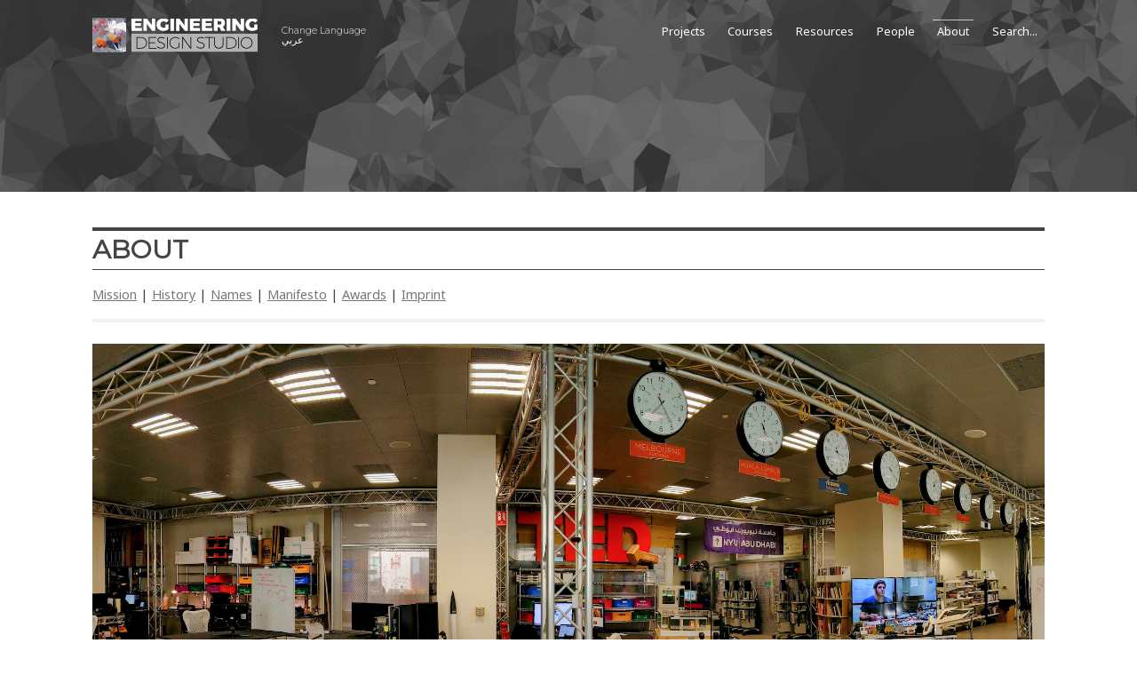

--- FILE ---
content_type: text/html;charset=UTF-8
request_url: https://www.nyuad.io/en/about
body_size: 17569
content:

<!DOCTYPE html>
<html lang="en">
<head>
    <meta charset="utf-8" />
    <title>About | EDS</title>
    <meta name="generator" content="GravCMS" />
<meta name="description" content="The Engineering Design Studio is an NYUAD lab supporting ambitious students creating elegant answers to meaningful problems." />
    <meta name="viewport" content="width=device-width, initial-scale=1.0, minimum-scale=1.0, maximum-scale=1.0, user-scalable=no">
    <link rel="icon" type="image/png" href="/user/themes/hive/images/favicon-large.png" />
    <link rel="canonical" href="https://www.nyuad.io/en/about" />

        <img style="display: none;" src="/user/pages/images/raw-logo-white-2.svg" alt="">
    <img style="display: none;" src="/user/pages/images/raw-logo.svg" alt="">

                                                            
                        <link href="/user/themes/antimatter/css/pure-0.5.0/grids-min.css" type="text/css" rel="stylesheet" />
<link href="/user/themes/hive/css-compiled/nucleus.css" type="text/css" rel="stylesheet" />
<link href="/user/themes/hive/css-compiled/template.css" type="text/css" rel="stylesheet" />
<link href="/user/themes/hive/css/custom.css" type="text/css" rel="stylesheet" />
<link href="/user/themes/antimatter/css/font-awesome.min.css" type="text/css" rel="stylesheet" />
<link href="/user/plugins/markdown-notices/assets/notices.css" type="text/css" rel="stylesheet" />
<link href="/user/plugins/simplesearch/css/simplesearch.css" type="text/css" rel="stylesheet" />
<link href="/user/plugins/breadcrumbs/css/breadcrumbs.css" type="text/css" rel="stylesheet" />
<link href="/user/plugins/form/assets/form-styles.css" type="text/css" rel="stylesheet" />
<link href="/user/plugins/lightslider/css/lightslider.css" type="text/css" rel="stylesheet" />
<link href="/user/plugins/lightslider/css/lightslider-custom.css" type="text/css" rel="stylesheet" />
<link href="/user/plugins/featherlight/css/featherlight.min.css" type="text/css" rel="stylesheet" />
<link href="/user/plugins/featherlight/css/featherlight.gallery.min.css" type="text/css" rel="stylesheet" />
<link href="/user/plugins/login/css/login.css" type="text/css" rel="stylesheet" />
<link href="/user/themes/antimatter/css/slidebars.min.css" type="text/css" rel="stylesheet" />
<link href="/user/themes/hive/css/cookieconsent.min.css" type="text/css" rel="stylesheet" />


                                                            <script src="/system/assets/jquery/jquery-2.x.min.js" type="text/javascript" ></script>
<script src="/user/themes/antimatter/js/modernizr.custom.71422.js" type="text/javascript" ></script>
<script src="/user/plugins/lightslider/js/lightslider.min.js" type="text/javascript" ></script>
<script src="/user/plugins/featherlight/js/featherlight.min.js" type="text/javascript" ></script>
<script src="/user/plugins/featherlight/js/featherlight.gallery.min.js" type="text/javascript" ></script>
<script src="/user/themes/antimatter/js/antimatter.js" type="text/javascript" ></script>
<script src="/user/themes/antimatter/js/slidebars.min.js" type="text/javascript" ></script>
<script src="/user/themes/hive/js/cookieconsent.min.js" type="text/javascript" ></script>
<script src="/user/themes/hive/js/cookieBar.js" type="text/javascript" ></script>

<script>
$(document).ready(function(){
    $('a[rel="lightbox"]').featherlightGallery({
        previousIcon: '<i class="fa fa-angle-left" aria-hidden="true"></i>',
		nextIcon: '<i class="fa fa-angle-right" aria-hidden="true"></i>',
		galleryFadeOut: 0,
        openSpeed: 250,
        closeSpeed: 250,
        closeOnClick: 'background',
        closeOnEsc: '1',
        root: 'body',
        afterOpen: function() {
            // hide if one default image
            if ($('.default-image-holder').children().length == 1) {
                $('.featherlight-next').hide();
                $('.featherlight-previous').hide();
            // also hide if one person image
            } else if ($('.person-image-holder').children().length == 1) {
                $('.featherlight-next').hide();
                $('.featherlight-previous').hide();
            }
        }
    });
});

</script>


</head>
<body id="top" class="header-image fullwidth ">
    <div id="sb-site">
                <header id="header">
            <div id="logo">
                <h3><a href="/en">
                    <div id="logo-holder">
                        <div id="logo-icon" style="background-image: url('/user/pages/images/logo-icon.svg');"></div>
                        <div class="image-logo" id="image-logo-1" style="background-image: url('/user/pages/images/raw-logo-white-2.svg');"></div>
                        <div class="image-logo" id="image-logo-2" style="background-image: url('/user/pages/images/raw-logo.svg');"></div>
                    </div>
                </a></h3>
            </div>
            <div id="navbar">
                                                    <ul class="langswitcher">


                        
    <li>
        <a href="/en/about" class="external active">
        <h6 id="change-language" class="active">Change Language</h6>
        English</a>
    </li>


                        
    <li>
        <a href="/ar/about" class="external ">
        <h6 id="change-language" class="">Change Language</h6>
        عربي</a>
    </li>

</ul>
                                                
<ul class="navigation">
                                                                            <li class="">
                    <a href="/en/projects">
                                                Projects
                    </a>
                </li>
                                                                <li class="">
                    <a href="/en/courses">
                                                Courses
                    </a>
                </li>
                                                                <li class="">
                    <a href="/en/resources">
                                                Resources
                    </a>
                </li>
                                                                <li class="">
                    <a href="/en/people">
                                                People
                    </a>
                </li>
                                                                <li class="active">
                    <a href="/en/about">
                                                About
                    </a>
                </li>
                                    
    <div class="search-wrapper">
    <form name="search" onSubmit="return validateSearch(event);">
        <input
            name="searchfield"
            class="search-input"
            type="text"
            pattern=".{3,}"
            required
            oninvalid="this.setCustomValidity('Please add at least 3 characters')" onchange="try{setCustomValidity('')}catch(e){}"
            placeholder="Search..."
            value=""
            data-search-input="/en/search/query"
        />
            </form>
    <script>
    function validateSearch(event) {
        var input = event.target.firstElementChild;
        var target = input.getAttribute('data-search-input');
        if (input.value.length >= 3) {
            event.preventDefault();
            window.location.href = target + ':' + input.value;
        } else {
            event.preventDefault();
        }
    }
    </script>
</div>

            <ul class="langswitcher">


                        
    <li>
        <a href="/en/about" class="external active">
        <h6 id="change-language" class="active">Change Language</h6>
        English</a>
    </li>


                        
    <li>
        <a href="/ar/about" class="external ">
        <h6 id="change-language" class="">Change Language</h6>
        عربي</a>
    </li>

</ul>
    </ul>

                                <span class="panel-activation sb-toggle-left navbar-left menu-btn fa fa-bars"></span>
            </div>
        </header>
        
        

                        <section id="body" class="">
            
											<div 
			class="flush-top blog-header blog-header-image" 
			style="background-image: url(/images/2/0/7/e/0/207e05a57758f1692dc3d5c050868a1cc3323118-nyuadiobg.jpeg);"
		>
								</div>

		<div class="about-wrapper">

						<div class="home-title en">
				<div>
					<h2>About</h2>
				</div>
			</div>

			<div class="about-content hive-text en">
				<p><a href="#mission">Mission</a>  |  <a href="#history">History</a>  |  <a href="#names">Names</a>  |  <a href="#manifesto">Manifesto</a>  |  <a href="#awards">Awards</a>  |  <a href="#imprint">Imprint</a>  </p>
<hr />
<p><img title="Photo of Engineering Design Studio, 2023" alt="" src="/user/pages/06.about/EDS-Pano-2023-small.jpg" /></p>
<hr />
<h5><strong>Engineers DO NOT make Things</strong></h5>
<p>As an engineer (or as anyone grapling with how to answer hard questions), once you understand and embrace that it's not your job to tinker around and make random, useless prototypes, the world becomes infinitely more interesting. Focus on the structural, architectural, and system-level challenges and ensure you have good justification for your thinking before getting busy being busy on the easily-generated and thoughtless tasks that 99% of the rest of humanity could also conceive of in the same situation. Get busy slowing down, thinking hard, and getting smart. Check your assumptions. Kill your darlings. Don't stop short of greatness. In fact, demand greatness. Own the responsiblity of ensuring that you're working on something worthwhile.</p>
<hr />
<h5 id="mission"><strong>Mission</strong></h5>
<p>The Engineering Design Studio (EDS) at NYU Abu Dhabi supports ambitious student ventures from across the university through coursework, mentorship, and engagement with external partners. Students are challenged to view problem solving and value creation through the lens of <strong><a href="https://en.wikipedia.org/wiki/Engineering_design_process">engineering design</a></strong>, combining approaches from across disciplines to deliver elegant answers to meaningful problems. The studio is home to the Engineers for Social Impact program, the Design &amp; Innovation program, and hosts a number of Core Curriculum courses. It serves as a hub of activity for senior engineering capstone project work, as a home for teams preparing competition entries, and as a focal point for student interest groups.  </p>
<blockquote>
<p><em>"To support ambitious student ventures, across the university, in delivering elegant answers to meaningful problems."</em>  </p>
</blockquote>
<p>Within the studio, resources are available 24/7 to transform ideas into reality; however, it is not a "Maker Space" in the traditional sense. Instead of focusing on access to equipment or training programs for operating manufacturing tools, emphasis is placed on <a href="https://www.nasa.gov/connect/ebooks/nasa-systems-engineering-handbook">identifying worthwhile endeavors, refining concepts, and selecting effective strategies, software tools, representations, and processes</a> that best deliver on the goals of student-led ventures. This approach aligns with the philosophy that engineers are responsible not for the making of things but for ensuring what gets made has been planned, designed, simulated, and verified to be practical, feasible, and sensible to produce. The next generation of engineers is provided space and time to develop the poise and confidence necessary to initiate and deliver technically-sophisticated, socially-responsible and culturally-relevant responses to some of the most challenging design prompts the world has to offer.  </p>
<p>The Engineering Design Studio promotes student-initiated endeavors and encourages a framework of thinking that extends beyond coursework and theory into a zone where personal initiative, resourcefulness, critical thinking, and perseverance are key drivers to success. Since the inception of the studio, students have created open source projects, have filed and been granted patents, won national and international awards and competitions, started companies, collaborated with partners in government and industry, and received grants and awards totaling more than 4.8 million UAE Dirhams.  </p>
<p><br/>  </p>
<hr />
<h5 id="history"><strong>History</strong></h5>
<h6><strong>Origins (2010 – 2014)</strong></h6>
<p>The Engineering Design Studio (EDS) traces its origins to the Design and Innovation course (2010 – present) created by <a href="https://www.linkedin.com/in/ramesh-jagannathan-4056192/">Prof. Ramesh Jagannathan</a> as well as to the original Engineering Labs that served students from 2010 to 2013 in the NYUAD <a href="https://www.openstreetmap.org/#map=19/24.32286/54.52174">Center for Science and Engineering (CSE)</a> in Mussafah. The Design and Innovation course was initially offered as a 14-week course in the fall semester for the 2010 and 2011 academic years. From 2012 onwards, it shifted to being offered as a J-Term (January Term) course and was offered in J-Term 2013 and J-Term 2014 in the CSE labs, and eventually transitioned, along with the rest of NYUAD, to our new campus for J-Term 2015 and beyond.</p>
<p>In 2010, as NYUAD welcomed its first class of students to Sama Tower and the Downtown Campus, the city of Abu Dhabi and the UAE, more broadly, were vibrant and dynamic environments but didn't offer many options to create precision prototypes. A 150mm wrench for a bolt on an oil rig could be easily procured, but a 1.6mm screw was nearly impossible to find; high-voltage electrical infrastructure equipment was readily available, but microcontrollers were nowhere to be found. The EDS took on the responsibility of collecting easy-to-access components to support the production of early-stage prototypes with high-precision mechanics and sophisticated electronics. In working to best deliver on these goals, these materials were made available, free of charge, for student experimentation.</p>
<p>From 2010 to 2013, students traveled between the Downtown Campus and the Center for Science and Engineering for course-related lab work as well as to occasionally make use of our previous space that was shared with the Electronics Labs. Students, however, tended to work on projects and competition entries from the comfort of Sama Tower's 5th floor "student center" or their dorm rooms during this time period. </p>
<p>In 2013, when NYUAD began planning to move to its new home on Saadiyat Island, <a href="https://www.linkedin.com/in/mkarau/">Matthew Karau</a> and <a href="https://www.linkedin.com/in/ramesh-jagannathan-4056192/">Prof. Ramesh Jagannathan</a> set out to redefine the concept and scope of what a student engineering lab could be. Behind the scenes, Ramesh worked with the administration to align approvals and manage the politics of the transformation while Matt architected the vision for the space and specified the elements that would comprise the slightly atypical and idiosyncratic lab space. Thankfully, <a href="https://www.linkedin.com/in/michael-davis-3683682/">Dr. Michael Davis</a> and <a href="https://www.linkedin.com/in/philipkpanicker/">Dr. Philip Pannicker</a> took on the task of transitioning the traditional electrical, mechanical, and civil engineering teaching labs to the new campus, affording Matt and Ramesh the freedom to focus fully on the EDS project.</p>
<p><img title="3D Model of Proposed Engineering Design Studio layout, 2014" alt="" src="/user/pages/06.about/eds-2.jpg" /></p>
<p>Across the span of a few short months in early 2014, plans for the lab were transformed from sketches, lists, and renderings into pallets of materials arriving to the new space. The room that houses the EDS (<a href="https://www.openstreetmap.org/node/3743198211">A5-015</a>) was originally intended by <a href="https://vinoly.com/works/new-york-university-abu-dhabi/">the campus architects</a> to be a run-of-the-mill science lab and was initially populated with a forest of lab benches, fume hoods, and cookie-cutter workstations. It all had to go, and removing the equipment, to put it mildly, induced anxiety in both the engineering and lab management leadership. In line with the long-term vision of the EDS, though, this was just the first of many uncomfortable transitions necessary to ensure the lab would continue to serve its intended purposes. </p>
<p>In the summer of 2014, Matt and his core team were some of the first individuals to establish a permanent presence on the new Saadiyat Island Campus (C1-036, a room later donated to a fellow member of the growing Engineering Division, was their initial homebase). As plans for the new lab moved forward, students <a href="https://www.nouralgharibeh.com/">Nour Al Gharibeh</a> and <a href="https://duckduckgo.com/?q=%21ducky%20Vasily%20Rudchenko">Vasily Rudchenko</a> served as design consultants, helping plan the space, its functionality, and ongoing equipment requirements. </p>
<blockquote>
<p><em>"The room was initially populated with a forest of lab benches, fume hoods, and cookie-cutter workstations. <strong>It all had to go.</strong> ...and this was just the first of many uncomfortable transitions necessary to ensure the lab would continue to serve its intended purposes."</em></p>
</blockquote>
<p><img title="Photo of Engineering Design Studio when configured as a generic science laboratory, 2014" alt="" src="/user/pages/06.about/eds-1.jpg" /></p>
<hr />
<h6><strong>Early Days and Growth (2014 – 2016)</strong></h6>
<p>In Fall 2014, as the first semester of courses on the new Saadiyat Island Campus got underway, the Engineering Design Studio, in its infant form, was one of the first and only places open for business from day one, ready to support teaching, student projects, and Engineering Capstones. This was obviously a point of pride for the Engineering Division and represented not only the hard work of Matt and his team but also the behind-the-scenes efforts of Ramesh, <a href="https://www.linkedin.com/in/sunil-kumar-4356a916/">Prof. Sunil Kumar</a> (Dean of Engineering, 2009 – 2015), <a href="https://www.linkedin.com/in/sharon-angelica-51b3951a/">Sharon Angelica</a> (Engineering Administration), and a nascent procurement team headed by <a href="https://www.linkedin.com/in/kurtwarren01/">Kurt Warren</a>.</p>
<p>The existence of the EDS came as a surprise to many in the NYUAD community, as it materialized quickly and looked unlike anything NYUAD students, faculty, and staff had seen before. To put it into context, none of what would eventually become vibrant elements of NYUAD's community were online or operational at this point; the Arts Center was a ghost town, the Experimental Research Building (ERB) was still recovering from the shift of equipment from the <a href="https://www.openstreetmap.org/#map=19/24.32286/54.52174">Center for Science and Engineering (CSE)</a>, and much of campus was still in the earliest stages of gearing up to offer the services the community would eventually come to know and love.  </p>
<p><img title="Panorama of the Engineering Design Studio, Fall Semester 2014" alt="" src="/user/pages/06.about/eds-3.jpg" /></p>
<p>Between 2014 and 2016, the EDS was known by two other names, superLab() and Idea Lab, and experienced its fair share of growing pangs alongside its many successes. In the earliest days, it was simply known as "superLab()" due to its intimate association with the Design and Innovation course, lovingly nicknamed "superLab()" by students. As time passed, the EDS developed a personality and intellectual focus based on the individuals working within it and the types of projects they were undertaking. While the EDS has always maintained a spirit of openness and supported student-initiated ventures, it began expanding to serve a wider community with increasingly diverse and sophisticated research and development interests. Groups of students were spearheading large-scale projects and recieving national and international recognition and awards at a rate and scale never before seen at NYUAD.</p>
<p>In parallel, new initiatives were emerging on campus to support entrepreneurship that would eventually lead to the creation of <a href="https://startad.ae/">StartAD</a>. During the earliest days of those efforts, the EDS was temporarily known as both "superLab()" and "Idea Lab", the latter being a placeholder for what would become <a href="https://startad.ae/">StartAD</a>. Early entrepreneurial events and programs of the "Idea Lab" were hosted in the EDS, but as activities intensified, the mission of "Idea Lab" focused mainly on generating external commercial successes while the "superLab()" focused on supporting student initiatives. In identifying that the competing priorities of these missions were often at odds with each other, efforts were made to establish <a href="https://startad.ae/">StartAD</a> as a new entity, independent of the EDS and the Engineering Division. In 2016, as <a href="https://startad.ae/">StartAD</a> branched off in its own direction, the choice was made to rebrand "superLab()" as the "Engineering Design Studio" to more fully represent the mission and work being done in the space, above and beyond simply the Design &amp; Innovation course.  </p>
<hr />
<h6><strong>Clarity of Vision (2016 – 2018)</strong></h6>
<p>As other faculty and staff arrived to teach and work in the Engineering Design Studio, a further clarification of mission became necessary. From 2016 to 2018, through another batch of challenging re-framings, the EDS, driven by the mission of supporting ambitious student ventures, made significant changes to its structure. Questions like "Is Design Thinking <em>really</em> the silver bullet it's made out to be?", "What is <a href="https://en.wikipedia.org/wiki/Engineering_design_process">Engineering Design</a>, <em>actually</em>?" and "Is this truly a <em>MakerSpace</em> or <em>Workshop</em>?" had to be answered to clarify the lab's larger vision.  </p>
<p><img title="Panorama of the Engineering Design Studio during Design and Innovation course" alt="" src="/user/pages/06.about/eds-4.jpg" /></p>
<blockquote>
<p><em>"Is Design Thinking <strong>really</strong> the silver bullet it's made out to be?"</em>  </p>
</blockquote>
<p>The answers to those existential questions alienated many, but they also set the EDS on a trajectory that has continued to bring valuable new thinking and innovative approaches to the table, breaking free of traditional concepts of "Design" and "Prototyping" that have plagued university campuses around the globe since the early 2000's. <a href="http://leevinsel.com/">Lee Vinsel</a>'s 2018 article "<a href="https://sts-news.medium.com/the-design-thinking-movement-is-absurd-83df815b92ea">The Design Thinking Movement is Absurd</a>" (<a href="/en/about/The_Design_Thinking_Movement_is_Absurd___2018_Lee_Vinsel.pdf">PDF</a>) is an excellent analysis of the pitfalls of Design Thinking and aligns with how the Engineering Design Studio has moved towards celebrating, understanding, and utilizing the systematic thinking processes that professionals, across industries, engage with to solve seriously challenging problems.</p>
<p>Because the EDS is envisioned to be a radically open space, its doors have, literally, never been closed from 2014 until the COVID-19 pandemic (with <a href="http://door.nyuad.io">creative workarounds</a> during 2020/2021 and beyond). However, in 2017, a group of individuals who disagreed with the lab's vision sought to shift to a model in which doors were locked and master-apprentice power dynamics, like those found in trade schools, would be established. </p>
<p>In response, and in a painful but cathartic spurt of growth, nearly all tools requiring specialized training or Standard Operating Procedures (SOPs) were voluntarily removed from the space in the summer of 2018, ensuring the lab's doors would remain open to all. At face value, many would have considered this a detrimental blow; for the EDS, though, it represented a necessary unshackling from outdated thinking, and it propelled the lab forward to reshape its operating model into a 21st century structure that could be readily adopted by others around the world.  </p>
<hr />
<h6><strong>Make Not, Want Not (2018 – present)</strong></h6>
<p>In a new era of the Engineering Design Studio, questions like "What is <em>fundamentally</em> <strong>problematic</strong> or <strong>undesirable</strong> about spaces like these?" became the motivation to more deeply understand what labs and spaces with similar missions <em>need to be</em> in order to best serve their communities into the future.  </p>
<p>In considering those questions, it became clear that one insidious property of such spaces is that they lead to graduates saying things like, "If I still had access to the EDS, post-graduation, I would do X, Y, or Z". The implication being that students had developed a dependence upon free access to the lab and a learned sense of helplessness in its absence.  </p>
<p>In response, the EDS adopted a radical approach of <strong><em>discouraging prototyping</em></strong> and <strong><em>discouraging iterative making</em></strong> in the lab while challenging students to rise above these apparent limitations and find ways to realize necessary prototypes. Summarized simply, the lab embraced the idea that <strong>"Engineers don't <em>MAKE</em> Things"</strong>. </p>
<p><a href="https://en.wikipedia.org/wiki/V-Model">Engineers have the responsibility to conceive, specify, simulate, and verify</a> a design that is <em>worth</em> irreversibly committing resources to produce and eventually confirm the design is ready to be manufactured and deployed into the world. Following that, in the majority of cases, an engineer's work is passed along to a team of highly-skilled technicians, machinists, fabricators, or robots to bring the design to life.  </p>
<p>Rarely, if ever, will a professional engineer, in his or her career, find themselves personally operating the machinery of manufacturing. They will certainly use specially fabricated items to test and refine their designs; they may also design industrial processes or architect solutions that lead to the manufacturing of millions of components, but they will, thankfully, not likely be pressing buttons on individual machines on a daily basis.  </p>
<p>The following statements illustrate the crucial differences between "Maker Thinking" and "Strategic Systematic Thinking": </p>
<blockquote>
<p><strong>Maker Thinking:</strong> <em>"After graduation, I'm confident that I will own or have immediate access to a wide range of the most up-to-date and high-tech materials as well as means of manufacturing and will be free to use that machinery whenever I wish and at minimal or zero cost."</em>  </p>
<p><strong>vs.</strong> </p>
<p><strong>Strategic, Systematic Thinking (Engineers don't <em>MAKE</em> things):</strong> <em>"After graduation, I'm confident that manufacturing firms and global logistics operators, driven by business imperatives, will continue to improve commercial access to the most up-to-date and high-tech means of manufacturing for me to engage with, on-demand, and at a fair price."</em>  </p>
</blockquote>
<p>The well-meaning but likely misguided philosophy of the "MakerSpace" is one of training individuals to operate a small set of seemingly high-tech fabrication tools to personally prototype ideas into physical forms with the hope that iterative refinement through perpetual "making" will naturally lead to more sophisticated and production-ready outcomes with time. However, an overwhelming and contradictory trend tends to emerge (as was evident with the collapse of TechShop).  </p>
<p>Once an initial capital investment is made in tools, those same tools live for a decade or more in a MakerSpace, quickly falling behind the state-of-the-art. Further, individuals using these tools tend to develop a strange yet predictable addiction to the processes immediately and freely available, and, instead of striving for better results, adapt their thinking and design norms to align with the capabilities of the freely-accessible machines and fall back on employing techniques able to be performed with their own two hands.  </p>
<p>Worst of all, the fabrication techniques available in a maker space are often not well-aligned with industrially-available production methods, meaning that a "finished" prototype will likely need to be completely redesigned when seeking to produce at volumes greater than one. These "anti-features" of Maker Spaces are not only undesirable; they're toxic and often lead to individuals creating "advanced arts and crafts" and (DIY) hobbyist projects rather than highly-polished functional prototypes or engineered outcomes.  </p>
<blockquote>
<p><em>"Any person blaming their tools for shoddy work is either unskilled at using them or has chosen them unwisely, or likely, both."</em>
&emsp;&emsp;&emsp;&emsp;&emsp;&emsp;— Anonymous  </p>
</blockquote>
<p>The philosophy of <strong>"Engineers don't <em>MAKE</em> things"</strong>, on the other hand, is one of understanding and exploring the global landscape of manufacturing to align requirements of a design with the most appropriate commercially-available industrial fabrication processes. This approach doesn't seek to accumulate tools in a room; instead, it encourages individuals working on projects to <a href="https://en.wikipedia.org/wiki/Design_review_(U.S._government)">more deeply consider a number of crucial factors about their designs</a> <em>before</em> beginning to irreversibly transform materials (AKA prototype). Instead of relying on "making" as the default means of testing or validating an idea, the most powerful tools in the <strong>"Engineers don't <em>MAKE</em> things"</strong> tool-chain are design and simulation software, a keyboard, and a 3-button mouse. These allow the "testing" of ideas with little more than the basic computing setup many undergraduate students will already have access to.</p>
<p>With the <strong>"Engineers don't <em>MAKE</em> things"</strong> approach, some amount of spontaneity is admittedly lost, but along with that, comes the benefit of producing higher quality prototypes, built by skilled professionals, that better deliver on requirements and move projects forward towards well-established goals. Additionally, instead of developing a dependency on free access to a small set of locally-available tools, individuals build familiarity and comfort with the professional processes of sending specifications to fabricators, preparing design documents in accordance with industry standards, and becoming knowledgeable about and accustomed to the true cost of rapid prototyping.</p>
<p>Capital, operating, staffing, training, and maintenance costs of a lab can thereby be significantly minimized, and budgets can accordingly be refocused to support the recurring operating costs of off-premises fabrication. The <strong>"Engineers don't <em>MAKE</em> things"</strong> philosophy can then be seen as not only advantageous and economical for top-tier universities but also as a viable strategy for smaller universities to begin producing high-tech outcomes that adhere to, and potentially extend the frontiers of, global best practices, as they're no longer limited by the vast capital outlay required to establish and maintain on-premises manufacturing. </p>
<p>Specifically, in locations without a well-established ecosystem of precision fabrication, this approach can also help avoid concentrating and concealing the machinery of prototyping inside ivory towers. When universities and research centers habitually seek external manufacturing as a primary means of prototyping, entrepreneurs will be incentivized to create businesses to meet those needs. In turn, and in contrast to the on-premises model, the general public will likely have access to commercial pathways to commission work on those same precision machines that are no longer sequestered in university labs; thereby, a broader group of humans will be empowered to explore, innovate, and transform ideas into professional outcomes.</p>
<p><em>(updated 2021-05-19)</em><br />
<em>(updated 2023-01-24)</em><br />
<em>(updated 2023-03-28)</em>  </p>
<hr />
<h5 id="names"><strong>Naming of the Space</strong></h5>
<p>Over the years, the Engineering Design Studio (EDS) has been known by a number of names, including "superLab()" and "Idea Lab"; though, its underlying mission, vision, and trajectory have remained fundamentally unchanged. It's worth noting that the notion of a single "lab" from 2010 to present, despite inhabiting a number of different physical spaces, is connected to the spaces designed and operated by Matthew Karau in support of student innovation at NYUAD. </p>
<p>From 2010 to 2015, the EDS was known as "superLab()" during the period when it was located in the <a href="https://www.openstreetmap.org/#map=19/24.32286/54.52174">Center for Science and Engineering (CSE)</a> in Mussafah as well as during its first two years on NYUAD's Saadiyat Island Campus. This name stemmed from the “superLab()” nickname for the Design and Innovation course taught in the lab. </p>
<p>In 2015, as others sought to establish an entrepreneurship incubator at NYUAD, the EDS was temporarily co-branded as “Idea Lab”. The efforts of the “Idea Lab” team were eventually spun-off into “<a href="https://startad.ae/">StartAD</a>”. <strong>It’s worth noting here that the “Idea Lab” name was chosen by NYUAD leadership without the consent of Matthew Karau or the staff of the EDS. This is an important distinction to make, since <a href="https://www.idealab.com/">IdeaLab</a> is a well-known “startup studio” in California founded by <a href="https://en.wikipedia.org/wiki/Bill_T._Gross">Bill Gross</a> in 1996.</strong> Using the “Idea Lab” name was a point of confusion to many, as it wasn’t clear to the global entrepreneurship community whether this was a new, independent venture or whether the government of the UAE had partnered with Idealab, inc. in California.</p>
<p>As the activities of NYUAD's "Idea Lab" became part of the independent StartAD entity, from 2016 onwards, the lab moved from being known as “superLab()” to being officially called the “Engineering Design Studio”. This, too, <a href="https://eds.larc.nasa.gov/">is</a> <a href="https://www.edsce.com/">not</a> <a href="http://eds.mit.edu/">a</a> <a href="https://tours.asu.edu/polytechnic/engineering-design-studio">unique</a> <a href="https://monteverdedesigns.com/">name</a>, but it established a clear brand for what “superLab()” had been throughout its first five years, and represents what it continues to be today, a “Studio” for students to engage with the strategic, intentional, and systematic thinking, planning, and execution of “Engineering Design” for projects with ambitious goals that reach beyond what would fit nicely into typical course structures.  </p>
<hr />
<h5 id="manifesto"><strong>Manifesto</strong></h5>
<p>In late 2017 and early 2018, at the peak of the debate about the vision of the lab, a group of 14 students who had been leaders and integral members of some of the most ambitious and successful project teams in the history of the EDS, took time out of their schedules to write a manifesto to communicate the values of the EDS to NYUAD leadership, laying out the case for why none of the values should be allowed to be quietly compromised in the name of institutional efficiency, administrative ease, or activating ancient pedagogies.  </p>
<p>During this era, there were individuals within NYUAD faculty and staff who worked tirelessly to lock-down the EDS by requiring individuals to have training to enter the space and by seeking to institute trade-school-like vocational programs that encouraged students to strive to become machinists, not engineers. Thankfully, this manifesto, along with other encouragement to NYUAD leadership, resulted in the EDS remaining on-brand and on-vision from that point onwards. Another space, designated as the "Advanced Manufacturing Workshop", was created to support vocational training and hobbyist projects.</p>
<p>Access the Manifesto here: <a href="https://drive.google.com/file/d/1ZLRMP_bR_G7v9Lwqcv4n5SM9BL4kIue5/view?usp=sharing">Engineering Design Studio Vision (February 2018)</a>  </p>
<hr />
<h5 id="awards"><strong>Awards</strong></h5>
<ul>
<li>2014 Drones for Good, 1st place (Wadi Drone)  </li>
<li>2015 m-Government Service Award (RoadWatch)  </li>
<li>2015 Drones for Good, 2nd place (reefRover)  </li>
<li>2016 MBRCGI Air Quality Monitoring (DAQS)  </li>
</ul>
<hr />
<h5 id="imprint"><strong>Imprint</strong></h5>
<p>Copyright Notice:  </p>
<p>Copyright © 2014-2023 Engineering Design Studio. All rights reserved.  </p>
<p>Unless otherwise indicated, all materials on these pages are copyrighted by the respective author or creator associated with the Engineering Design Studio at New York University in Abu Dhabi. All rights reserved. No part of these pages, either text or image may be used for any purpose other than personal use. Therefore, reproduction, modification, storage in a retrieval system or retransmission, in any form or by any means, electronic, mechanical or otherwise, for reasons other than personal use, is strictly prohibited without prior written permission.  </p>
<p>General licensing inquiries should be directed to our content management team, <a href="mailto:sysadmin@nyuad.io">sysadmin@nyuad.io</a>  </p>
<p>3rd Party Content:  </p>
<p>Insofar as the contents on this website were not created by the individuals associated with the Engineering Design Studio at New York University in Abu Dhabi, third-party copyrights and licenses are respected. In particular, third-party contents will be marked as such and credited appropriately. Should you nevertheless notice a copyright infringement, please inform us accordingly. Once we become aware of violations of rights, we shall remove the respective contents or correct authorship attributions immediately.  </p>
<p>Rights violation inquiries should be directed to our rights management team, <a href="mailto:sysadmin@nyuad.io">sysadmin@nyuad.io</a>  </p>
<p>Engineering Design Studio, Division of Engineering<br />
New York University in Abu Dhabi Corporation<br />
P.O. Box 129188<br />
Abu Dhabi, United Arab Emirates  </p>
<p>+971 (0) 2 628 4000<br />
<a href="http://nyuad.nyu.edu">http://nyuad.nyu.edu</a></p>
			</div>
		</div>

        		<div style="width:100%;clear:both"></div>
	        </section>
        


                        <footer id="footer">
            <div class="footer-content en">
                <div class="claim en">
                    <p style="text-align:left;"><i>&ldquo;One machine can do the work of fifty ordinary humans. No machine can do the work of one extraordinary human.&rdquo;</i></p>&nbsp;&nbsp;&nbsp;  
                    <p style="text-align:right;">&mdash; <a href='https://duckduckgo.com/?q=%5cElbert%20Hubbard&ia=&kl=us-en&kp=-2&kd=1' target='_blank' rel='noopener noreferrer'>Elbert Hubbard</a></p><br/>  
                </div>
                <div class="footer-links">
                                                                    <p class="">
                            <a href="/en">
                                Home
                            </a>
                        </p>
                                                                    <p class="">
                            <a href="/en/projects">
                                Projects
                            </a>
                        </p>
                                                                    <p class="">
                            <a href="/en/courses">
                                Courses
                            </a>
                        </p>
                                                                    <p class="">
                            <a href="/en/resources">
                                Resources
                            </a>
                        </p>
                                                                    <p class="">
                            <a href="/en/people">
                                People
                            </a>
                        </p>
                                                                    <p class="active">
                            <a href="/en/about">
                                About
                            </a>
                        </p>
                                    </div>
                
                                <div class="footer-contact en">
                    <font size=+2>
                    <a href="https://www.libib.com/u/nyuadio" title="Engineering Design Studio Library"><i class="fa fa-book"></i></a>
                    <a href="https://twitter.com/nyuadio" title="Engineering Design Studio on Twitter"><i class="fa fa-twitter"></i></a>
                    <a href="https://www.instagram.com/nyuadio/" title="Engineering Design Studio on Instagram"><i class="fa fa-instagram"></i></a>
                    <a href="https://www.linkedin.com/company/nyuadio/" title="Engineering Design Studio on LinkedIn"><i class="fa fa-linkedin"></i></a>
                    <a href="https://www.facebook.com/nyuadio/" title="Engineering Design Studio on Facebook"><i class="fa fa-facebook"></i></a>
                    <a href="https://www.youtube.com/@nyuad_io" title="Engineering Design Studio on YouTube"><i class="fa fa-youtube"></i></a>
                    <a href="https://www.twitch.tv/human_of_eds" title="Engineering Design Studio Twitch LiveStream 24/7"><i class="fa fa-twitch"></i></a>
                    <a href="https://github.com/nyuadio" title="Engineering Design Studio on GitHub"><i class="fa fa-github"></i></a>
                    <a href="https://rainwise.net/weather/nyuad" title="Engineering Design Studio Weather Station"><i class="fa fa-thermometer-3"></i></a>
                    <a href="https://globe.adsbexchange.com/?feed=yH-Vgx8dhh1A" title="EDS ADSB Map"><i class="fa fa-plane"></i></a>
                    <a href="https://www.shipxplorer.com/stations/SXTRPI000331" title="EDS AIS Receiver"><i class="fa fa-ship"></i></i></a>
                    <a href="https://app.birdweather.com/stations/18814" title="EDS BirdWeather"><i class="fa fa-binoculars"></i></i></a>
                    <a href="https://door.nyuad.io" title="EDS Door"><i class="fa fa-key"></i></i></a>
                    </font>

                    <p class="contact-title">Email:
                    <a href="mailto:&#104;&#101;&#108;&#108;&#111;&#64;&#110;&#121;&#117;&#97;&#100;&#46;&#105;&#111;">&#104;&#101;&#108;&#108;&#111;&#64;&#110;&#121;&#117;&#97;&#100;&#46;&#105;&#111;</a>
                    </p>
                    <p class="contact-title">Phone (UAE):
                    <a href="tel:+97126284000">+97126284000</a></p>
                    <p class="contact-title">Address:</p>
                    <a href="https://www.openstreetmap.org/node/3743198211#map=19/24.52357/54.43440">
                        Building A5, Room 015
                    </a><br/>
                    <a href="https://demo.f4map.com/#lat=24.5245146&lon=54.4348430&zoom=18&camera.theta=62.189&camera.phi=-53.285">
                        NYUAD Saadiyat Island Campus
                    </a><br/>
                        Abu Dhabi, United Arab Emirates<br/></p>
                </div>
                
                <!---
                <div class="footer-copyright en">
                    <p>All materials on this website are copyrighted by their original authors unless otherwise stated. If you would like to use materials from this site or believe you are the copyright holder of any material on this site and wish to have it removed, please contact us.</p>
                </div>

                <div class="claim en">
                    <p>The Engineering Design Studio is part of 
                    <a href="https://duckduckgo.com/?q=!ducky+NYU+Abu+Dhabi">NYU Abu Dhabi</a>
                    – views expressed on this website do not represent the views of New York University Abu Dhabi.</p>
                </div>
--->
                
            </div>
        </footer>
        



    </div>
    <div class="sb-slidebar sb-left sb-width-thin">
        <div id="panel">
        
<ul class="navigation">
                                                                            <li class="">
                    <a href="/en/projects">
                                                Projects
                    </a>
                </li>
                                                                <li class="">
                    <a href="/en/courses">
                                                Courses
                    </a>
                </li>
                                                                <li class="">
                    <a href="/en/resources">
                                                Resources
                    </a>
                </li>
                                                                <li class="">
                    <a href="/en/people">
                                                People
                    </a>
                </li>
                                                                <li class="active">
                    <a href="/en/about">
                                                About
                    </a>
                </li>
                                    
    <div class="search-wrapper">
    <form name="search" onSubmit="return validateSearch(event);">
        <input
            name="searchfield"
            class="search-input"
            type="text"
            pattern=".{3,}"
            required
            oninvalid="this.setCustomValidity('Please add at least 3 characters')" onchange="try{setCustomValidity('')}catch(e){}"
            placeholder="Search..."
            value=""
            data-search-input="/en/search/query"
        />
            </form>
    <script>
    function validateSearch(event) {
        var input = event.target.firstElementChild;
        var target = input.getAttribute('data-search-input');
        if (input.value.length >= 3) {
            event.preventDefault();
            window.location.href = target + ':' + input.value;
        } else {
            event.preventDefault();
        }
    }
    </script>
</div>

            <ul class="langswitcher">


                        
    <li>
        <a href="/en/about" class="external active">
        <h6 id="change-language" class="active">Change Language</h6>
        English</a>
    </li>


                        
    <li>
        <a href="/ar/about" class="external ">
        <h6 id="change-language" class="">Change Language</h6>
        عربي</a>
    </li>

</ul>
    </ul>

        </div>
    </div>
            
        <script>
        $(function () {
            $(document).ready(function() {
                $.slidebars({
                    hideControlClasses: true,
                    scrollLock: true
                });
                
                // Initial content fade-in (should stay here because it appears in both person page and blog page)
                $(".list-item-wrapper").addClass('show-list-item');
            });
        });
        </script>
    </body>
</html>


--- FILE ---
content_type: text/css
request_url: https://www.nyuad.io/user/themes/antimatter/css/pure-0.5.0/grids-min.css
body_size: 3857
content:
/*!
Pure v0.5.0-rc-1
Copyright 2014 Yahoo! Inc. All rights reserved.
Licensed under the BSD License.
https://github.com/yui/pure/blob/master/LICENSE.md
*/
.pure-g{letter-spacing:-.31em;*letter-spacing:normal;*word-spacing:-.43em;text-rendering:optimizespeed;font-family:FreeSans,Arimo,"Droid Sans",Helvetica,Arial,sans-serif;display:-webkit-flex;-webkit-flex-flow:row wrap;display:-ms-flexbox;-ms-flex-flow:row wrap}.opera-only :-o-prefocus,.pure-g{word-spacing:-.43em}.pure-u{display:inline-block;*display:inline;zoom:1;letter-spacing:normal;word-spacing:normal;vertical-align:top;text-rendering:auto}.pure-g [class *="pure-u"]{font-family:sans-serif}.pure-u-1,.pure-u-1-1,.pure-u-1-2,.pure-u-1-3,.pure-u-2-3,.pure-u-1-4,.pure-u-3-4,.pure-u-1-5,.pure-u-2-5,.pure-u-3-5,.pure-u-4-5,.pure-u-5-5,.pure-u-1-6,.pure-u-5-6,.pure-u-1-8,.pure-u-3-8,.pure-u-5-8,.pure-u-7-8,.pure-u-1-12,.pure-u-5-12,.pure-u-7-12,.pure-u-11-12,.pure-u-1-24,.pure-u-2-24,.pure-u-3-24,.pure-u-4-24,.pure-u-5-24,.pure-u-6-24,.pure-u-7-24,.pure-u-8-24,.pure-u-9-24,.pure-u-10-24,.pure-u-11-24,.pure-u-12-24,.pure-u-13-24,.pure-u-14-24,.pure-u-15-24,.pure-u-16-24,.pure-u-17-24,.pure-u-18-24,.pure-u-19-24,.pure-u-20-24,.pure-u-21-24,.pure-u-22-24,.pure-u-23-24,.pure-u-24-24{display:inline-block;*display:inline;zoom:1;letter-spacing:normal;word-spacing:normal;vertical-align:top;text-rendering:auto}.pure-u-1-24{width:4.1667%;*width:4.1357%}.pure-u-1-12,.pure-u-2-24{width:8.3333%;*width:8.3023%}.pure-u-1-8,.pure-u-3-24{width:12.5%;*width:12.469%}.pure-u-1-6,.pure-u-4-24{width:16.6667%;*width:16.6357%}.pure-u-1-5{width:20%;*width:19.969%}.pure-u-5-24{width:20.8333%;*width:20.8023%}.pure-u-1-4,.pure-u-6-24{width:25%;*width:24.969%}.pure-u-7-24{width:29.1667%;*width:29.1357%}.pure-u-1-3,.pure-u-8-24{width:33.3333%;*width:33.3023%}.pure-u-3-8,.pure-u-9-24{width:37.5%;*width:37.469%}.pure-u-2-5{width:40%;*width:39.969%}.pure-u-5-12,.pure-u-10-24{width:41.6667%;*width:41.6357%}.pure-u-11-24{width:45.8333%;*width:45.8023%}.pure-u-1-2,.pure-u-12-24{width:50%;*width:49.969%}.pure-u-13-24{width:54.1667%;*width:54.1357%}.pure-u-7-12,.pure-u-14-24{width:58.3333%;*width:58.3023%}.pure-u-3-5{width:60%;*width:59.969%}.pure-u-5-8,.pure-u-15-24{width:62.5%;*width:62.469%}.pure-u-2-3,.pure-u-16-24{width:66.6667%;*width:66.6357%}.pure-u-17-24{width:70.8333%;*width:70.8023%}.pure-u-3-4,.pure-u-18-24{width:75%;*width:74.969%}.pure-u-19-24{width:79.1667%;*width:79.1357%}.pure-u-4-5{width:80%;*width:79.969%}.pure-u-5-6,.pure-u-20-24{width:83.3333%;*width:83.3023%}.pure-u-7-8,.pure-u-21-24{width:87.5%;*width:87.469%}.pure-u-11-12,.pure-u-22-24{width:91.6667%;*width:91.6357%}.pure-u-23-24{width:95.8333%;*width:95.8023%}.pure-u-1,.pure-u-1-1,.pure-u-5-5,.pure-u-24-24{width:100%}

/* Custom */
[class *="pure-u"] {display:inline-block;*display:inline;zoom:1;letter-spacing:normal;word-spacing:normal;vertical-align:top;text-rendering:auto;}
.pure-u-1-7 {width: 14.285%;}.pure-u-2-7 {width: 28.571%;}.pure-u-3-7 {width: 42.857%;}.pure-u-4-7 {width: 57.142%;}.pure-u-5-7 {width: 71.428%;}.pure-u-6-7 {width: 85.714%;}
.pure-u-1-9 {width: 11.111%;}.pure-u-2-9 {width: 22.222%;}.pure-u-3-9 {width: 33.333%;}.pure-u-4-9 {width: 44.444%;}.pure-u-5-9 {width: 55.555%;}.pure-u-6-9 {width: 66.666%;}.pure-u-7-9 {width: 77.777%;}.pure-u-8-9 {width: 88.888%;}
.pure-u-1-10 {width: 10%;}.pure-u-2-10 {width: 20%;}.pure-u-3-10 {width: 30%;}.pure-u-4-10 {width: 40%;}.pure-u-5-10 {width: 50%;}.pure-u-6-10 {width: 60%;}.pure-u-7-10 {width: 70%;}.pure-u-8-10 {width: 80%;}.pure-u-9-10 {width: 90%;}

.pure-u-1-11 {width: 9.090%;}.pure-u-2-11 {width: 18.181%;}.pure-u-3-11 {width: 27.272%;}.pure-u-4-11 {width: 36.363%;}.pure-u-5-11 {width: 45.454%;}.pure-u-6-11 {width: 54.545%;}.pure-u-7-11 {width: 63.636%;}.pure-u-8-11 {width: 72.727%;}.pure-u-9-11 {width: 81.818%;}.pure-u-10-11 {width: 90.909%;}

--- FILE ---
content_type: text/css
request_url: https://www.nyuad.io/user/themes/hive/css-compiled/template.css
body_size: 95569
content:
@import url(//fonts.googleapis.com/css?family=Montserrat:300,400|Raleway:300,400,600|Inconsolata|Tangerine|Noto+Sans);
#header #logo h3, #header #navbar .panel-activation, .not-available p, #header #navbar .langswitcher, .default-wrapper #default-listing .people-section .people-names .list li .person-info .person-name, .mission-main .mission-text h2 {
  position: relative;
  top: 50%;
  -webkit-transform: translateY(-50%);
  -moz-transform: translateY(-50%);
  -o-transform: translateY(-50%);
  -ms-transform: translateY(-50%);
  transform: translateY(-50%); }

.button, .button-secondary {
  display: inline-block;
  padding: 7px 20px; }
  .button-small.button, .button-small.button-secondary {
    padding: 3px 10px;
    font-size: 0.7rem; }

html, body {
  height: 100%; }

body {
  background: #fff;
  color: #444;
  -webkit-font-smoothing: antialiased;
  -moz-osx-font-smoothing: grayscale; }

a {
  color: #777; }
  a:hover {
    color: #444444; }

b, strong, label, th {
  font-weight: 600; }

#container {
  min-height: 100%;
  position: relative; }

.fullwidth #body {
  padding-left: 0;
  padding-right: 0; }

#body {
  background: #fff;
  padding-top: 8rem;
  padding-bottom: 2rem;
  min-height: 96vh; }

#top.modular #body {
  padding-top: 0px; }

.left {
  float: left; }

.right {
  float: right; }

html:lang(en) {
  direction: ltr; }

html:lang(ar) {
  direction: rtl; }

.en {
  direction: ltr;
  text-align: left; }

.ar {
  direction: rtl;
  text-align: right; }

.default-animation, #body, #header, #header #logo h3, #header #navbar ul.navigation, .modular .showcase .button {
  -webkit-transition: all 0.5s ease;
  -moz-transition: all 0.5s ease;
  transition: all 0.5s ease; }

.padding-horiz, .fullwidth #header, .fullwidth #breadcrumbs, .fullwidth .blog-header, .fullwidth .blog-content-item, .fullwidth .content-wrapper, .fullwidth ul.pagination, .fullwidth #body > .modular-row, #body, #header {
  padding-left: 7rem;
  padding-right: 7rem; }
  @media only all and (max-width: 59.938rem) {
    .padding-horiz, .fullwidth #header, .fullwidth #breadcrumbs, .fullwidth .blog-header, .fullwidth .blog-content-item, .fullwidth .content-wrapper, .fullwidth ul.pagination, .fullwidth #body > .modular-row, #body, #header {
      padding-left: 4rem;
      padding-right: 4rem; } }
  @media only all and (max-width: 47.938rem) {
    .padding-horiz, .fullwidth #header, .fullwidth #breadcrumbs, .fullwidth .blog-header, .fullwidth .blog-content-item, .fullwidth .content-wrapper, .fullwidth ul.pagination, .fullwidth #body > .modular-row, #body, #header {
      padding-left: 1rem;
      padding-right: 1rem; } }

.padding-vert {
  padding-top: 3rem;
  padding-bottom: 3rem; }

#sb-site #header {
  padding-left: -webkit-calc((100% - 90%)/2);
  padding-left: calc((100% - 90%)/2);
  padding-right: -webkit-calc((100% - 90%)/2);
  padding-right: calc((100% - 90%)/2);
  padding-top: 0;
  padding-bottom: 0; }
  @media only all and (min-width: 75rem) {
    #sb-site #header {
      padding-left: -webkit-calc((100% - 67rem)/2);
      padding-left: calc((100% - 67rem)/2);
      padding-right: -webkit-calc((100% - 67rem)/2);
      padding-right: calc((100% - 67rem)/2); } }

#header {
  position: fixed;
  z-index: 20;
  width: 100%;
  height: 5rem;
  background-color: rgba(255, 255, 255, 0.9);
  box-shadow: 0 0.05rem 1rem rgba(0, 0, 0, 0.15); }
  #header #logo-holder {
    width: 100%;
    height: 3.7rem;
    display: table-cell;
    vertical-align: middle; }
  #header #logo-icon {
    background-color: #B3B3B3;
    width: 20%;
    padding-bottom: 20%;
    float: left; }
  #header .image-logo {
    float: left;
    background-repeat: no-repeat;
    background-size: contain;
    width: 77%;
    padding-bottom: 20%;
    float: left;
    margin-left: 3%; }
  #header #image-logo-1 {
    display: block; }
  #header #image-logo-2 {
    display: none; }
  #header .search-wrapper {
    margin-top: -0.1rem;
    padding-left: 0.5rem; }
  #header .search-input {
    border: 0;
    background-color: rgba(255, 255, 255, 0);
    cursor: pointer;
    color: white;
    width: 4rem;
    -webkit-transition: width 0.25s ease-in-out;
    -moz-transition: width 0.25s ease-in-out;
    transition: width 0.25s ease-in-out;
    font-size: 0.8rem; }
    #header .search-input::-webkit-input-placeholder {
      color: white; }
    #header .search-input::-moz-placeholder {
      color: white; }
    #header .search-input:-moz-placeholder {
      color: white; }
    #header .search-input:-ms-input-placeholder {
      color: white; }
    #header .search-input:focus {
      -webkit-transition: background-color 0.25s ease-in-out;
      -moz-transition: background-color 0.25s ease-in-out;
      transition: background-color 0.25s ease-in-out;
      -webkit-transition: width 0.25s ease-in-out;
      -moz-transition: width 0.25s ease-in-out;
      transition: width 0.25s ease-in-out;
      background-color: white;
      color: #000;
      cursor: text;
      width: 8rem; }
      #header .search-input:focus::-webkit-input-placeholder {
        color: #444; }
      #header .search-input:focus::-moz-placeholder {
        color: #444; }
      #header .search-input:focus:-moz-placeholder {
        color: #444; }
      #header .search-input:focus:-ms-input-placeholder {
        color: #444; }
  #header.scrolled {
    height: 3.7rem;
    background-color: white !important;
    box-shadow: 0 0.05rem 1rem rgba(0, 0, 0, 0.15) !important; }
    #header.scrolled #logo h3 {
      color: #444 !important;
      font-size: 1.6rem !important; }
    #header.scrolled #logo a, #header.scrolled #navbar span {
      color: #444 !important; }
    #header.scrolled #navbar a, #header.scrolled #navbar h6 {
      color: #777 !important; }
      #header.scrolled #navbar a:hover, #header.scrolled #navbar h6:hover {
        color: #444444 !important; }
    #header.scrolled #navbar a:before, #header.scrolled #navbar a:after {
      background-color: #777 !important; }
    #header.scrolled .navigation {
      margin-top: 1rem !important; }
    #header.scrolled #image-logo-1 {
      display: none; }
    #header.scrolled #image-logo-2 {
      display: block; }
    #header.scrolled .search-input {
      border: 1px solid #ccc;
      background-color: #fff;
      cursor: text;
      color: #000;
      width: 8rem;
      -webkit-transition: width 0.25s ease-in-out;
      -moz-transition: width 0.25s ease-in-out;
      transition: width 0.25s ease-in-out; }
      #header.scrolled .search-input::-webkit-input-placeholder {
        color: #777; }
      #header.scrolled .search-input::-moz-placeholder {
        color: #777; }
      #header.scrolled .search-input:-moz-placeholder {
        color: #777; }
      #header.scrolled .search-input:-ms-input-placeholder {
        color: #777; }
      #header.scrolled .search-input:focus {
        -webkit-transition: border 0.25s ease-in-out;
        -moz-transition: border 0.25s ease-in-out;
        transition: border 0.25s ease-in-out;
        -webkit-transition: width 0.25s ease-in-out;
        -moz-transition: width 0.25s ease-in-out;
        transition: width 0.25s ease-in-out;
        border: 1px solid #444;
        color: #000; }
  #header > .grid, #header #logo, #header #navbar {
    height: 100%; }
  #header #logo {
    float: left; }
    @media only all and (max-width: 30rem) {
      #header #logo {
        width: 50%;
        padding-right: 0.8rem; } }
    @media only all and (min-width: 30.063rem) and (max-width: 47.938rem) {
      #header #logo {
        width: 40%;
        padding-right: 1.2rem; } }
    @media only all and (min-width: 48rem) and (max-width: 59.938rem) {
      #header #logo {
        width: 30%;
        padding-right: 1.2rem; } }
    @media only all and (min-width: 60rem) and (max-width: 74.938rem) {
      #header #logo {
        width: 20%;
        padding-right: 1.4rem; } }
    @media only all and (min-width: 75rem) {
      #header #logo {
        width: 19.9%;
        padding-right: 1.4rem; } }
    #header #logo h3 {
      font-size: 2rem;
      line-height: 2rem;
      margin: 0;
      text-transform: uppercase; }
      #header #logo h3 a {
        color: #444;
        height: 100%;
        display: table;
        width: 100%; }
  #header #navbar {
    font-size: 0.7rem;
    /* Child Indicator */ }
    #header #navbar .has-children > a > span {
      display: inline-block;
      padding-right: 8px; }
      #header #navbar .has-children > a > span:after {
        font-family: FontAwesome;
        content: '\f107';
        position: absolute;
        display: inline-block;
        right: 8px;
        top: 4px; }
    #header #navbar .has-children > a:after, #header #navbar .has-children > a:before {
      display: none; }
    #header #navbar .has-children .has-children > a > span:after {
      content: '\f105'; }
    #header #navbar .navigation > .has-children:hover > a {
      background: #f6f6f6;
      border: 1px solid #ececec;
      border-bottom-color: #f6f6f6;
      margin: -1px -1px 0 -1px;
      z-index: 1000;
      position: relative;
      padding-bottom: 1px; }
    #header #navbar ul {
      margin: 0;
      padding: 0;
      list-style: none; }
      #header #navbar ul.navigation {
        display: inline-block;
        float: right;
        margin-top: 1.4rem; }
        #header #navbar ul.navigation li {
          float: left;
          position: relative;
          /*Active dropdown nav item */
          /* Dropdown CSS */
          /* Active on Hover */ }
          #header #navbar ul.navigation li a {
            display: inline-block;
            padding: 0.35rem 0.8rem;
            font-size: 0.8rem;
            -webkit-backface-visibility: hidden; }
            #header #navbar ul.navigation li a:before, #header #navbar ul.navigation li a:after {
              content: "";
              position: absolute;
              width: 100%;
              height: 1px;
              bottom: 0;
              left: 0;
              background-color: #777;
              visibility: hidden;
              -webkit-transform: scaleX(0);
              -moz-transform: scaleX(0);
              -ms-transform: scaleX(0);
              -o-transform: scaleX(0);
              transform: scaleX(0);
              -webkit-transition: all 0.2s ease;
              -moz-transition: all 0.2s ease;
              transition: all 0.2s ease; }
            #header #navbar ul.navigation li a:hover:before {
              -webkit-transform: scaleX(0.75);
              -moz-transform: scaleX(0.75);
              -ms-transform: scaleX(0.75);
              -o-transform: scaleX(0.75);
              transform: scaleX(0.75); }
            #header #navbar ul.navigation li a.active:after {
              top: 0;
              -webkit-transform: scaleX(0.75);
              -moz-transform: scaleX(0.75);
              -ms-transform: scaleX(0.75);
              -o-transform: scaleX(0.75);
              transform: scaleX(0.75); }
          #header #navbar ul.navigation li.active a:after {
            top: 0;
            visibility: visible;
            -webkit-transform: scaleX(0.75);
            -moz-transform: scaleX(0.75);
            -ms-transform: scaleX(0.75);
            -o-transform: scaleX(0.75);
            transform: scaleX(0.75); }
          #header #navbar ul.navigation li ul {
            position: absolute;
            background-color: #f6f6f6;
            border: 1px solid #ececec;
            border-top: 0;
            min-width: 12rem;
            text-align: left;
            z-index: 999;
            left: -1px;
            display: none; }
          #header #navbar ul.navigation li ul li {
            display: block;
            float: none;
            /* Active Dropdown nav item */ }
            #header #navbar ul.navigation li ul li.active > a {
              background-color: #ececec;
              color: #777; }
            #header #navbar ul.navigation li ul li:hover > a {
              background-color: #777;
              color: #fff; }
            #header #navbar ul.navigation li ul li a {
              display: block;
              margin: 0 -1px; }
              #header #navbar ul.navigation li ul li a:after, #header #navbar ul.navigation li ul li a:before {
                display: none; }
          #header #navbar ul.navigation li ul ul {
            left: 100%;
            top: 0px; }
          #header #navbar ul.navigation li:hover > ul {
            display: block; }
        @media only all and (max-width: 59.938rem) {
          #header #navbar ul.navigation {
            display: none; } }
    #header #navbar .panel-activation {
      padding: 1rem 0;
      display: none;
      font-size: 1.8rem;
      cursor: pointer;
      float: right; }
      @media only all and (max-width: 59.938rem) {
        #header #navbar .panel-activation {
          display: inline-block; } }

.header-image.fullwidth #body {
  padding-left: 0;
  padding-right: 0; }
  .header-image.fullwidth #body > .listing-row {
    padding-left: 7rem;
    padding-right: 7rem; }
.header-image .listing-row:last-child {
  margin-bottom: 2rem; }
.header-image #body .flush-top {
  margin-top: -9.5rem;
  padding-top: 13rem; }
  .header-image #body .flush-top.with-title {
    padding-top: 9rem; }
  .header-image #body .flush-top.search-results-header {
    padding-top: 9rem; }
.header-image #breadcrumbs {
  margin-top: 1rem; }
.header-image #header {
  background-color: rgba(255, 255, 255, 0);
  box-shadow: none; }
  .header-image #header .navigation .has-children:hover a {
    color: #777; }
  .header-image #header #logo h3, .header-image #header #logo a {
    color: #FFFFFF; }
  .header-image #header a, .header-image #header .menu-btn {
    color: #FFFFFF; }
  .header-image #header a:before, .header-image #header a:after {
    background-color: rgba(255, 255, 255, 0.7) !important; }

#footer {
  background: #222;
  color: #999;
  text-align: left;
  display: block; }
  #footer .footer-content {
    width: 90%;
    display: -webkit-box;
    display: -moz-box;
    display: box;
    display: -webkit-flex;
    display: -moz-flex;
    display: -ms-flexbox;
    display: flex;
    -webkit-box-lines: multiple;
    -moz-box-lines: multiple;
    box-lines: multiple;
    -webkit-flex-wrap: wrap;
    -moz-flex-wrap: wrap;
    -ms-flex-wrap: wrap;
    flex-wrap: wrap;
    position: relative;
    margin: 0 auto;
    height: 100%;
    padding-bottom: 2rem; }
    @media only all and (min-width: 75rem) {
      #footer .footer-content {
        width: 67rem; } }
    #footer .footer-content .claim {
      width: 100%;
      border-bottom: 1px solid #333;
      padding: 1rem 0; }
      #footer .footer-content .claim a, #footer .footer-content .claim p {
        display: inline; }
    #footer .footer-content .footer-links {
      margin: 0.5rem 0;
      border-right: 1px solid #333; }
      #footer .footer-content .footer-links p {
        margin: 0.5rem 0; }
      @media only all and (max-width: 30rem) {
        #footer .footer-content .footer-links {
          width: -webkit-calc(40% - 0.9rem);
          width: calc(40% - 0.9rem); } }
      @media only all and (min-width: 30.063rem) and (max-width: 47.938rem) {
        #footer .footer-content .footer-links {
          width: -webkit-calc(40% - 0.9rem);
          width: calc(40% - 0.9rem); } }
      @media only all and (min-width: 48rem) and (max-width: 59.938rem) {
        #footer .footer-content .footer-links {
          width: -webkit-calc(30% - 0.9rem);
          width: calc(30% - 0.9rem); } }
      @media only all and (min-width: 60rem) and (max-width: 74.938rem) {
        #footer .footer-content .footer-links {
          width: -webkit-calc(20% - 0.9rem);
          width: calc(20% - 0.9rem); } }
      @media only all and (min-width: 75rem) {
        #footer .footer-content .footer-links {
          width: -webkit-calc(20% - 0.9rem);
          width: calc(20% - 0.9rem); } }
    #footer .footer-content .footer-contact {
      padding-left: 1rem;
      padding-bottom: 0.5rem;
      margin: 0.5rem 0; }
      #footer .footer-content .footer-contact p {
        display: inline; }
        #footer .footer-content .footer-contact p.contact-title {
          font-weight: 600;
          margin: 0.5rem 0 0 0;
          display: block; }
      @media only all and (max-width: 30rem) {
        #footer .footer-content .footer-contact {
          width: 60%; } }
      @media only all and (min-width: 30.063rem) and (max-width: 47.938rem) {
        #footer .footer-content .footer-contact {
          width: 60%; } }
      @media only all and (min-width: 48rem) and (max-width: 59.938rem) {
        #footer .footer-content .footer-contact {
          width: 70%; } }
      @media only all and (min-width: 60rem) and (max-width: 74.938rem) {
        #footer .footer-content .footer-contact {
          width: 80%; } }
      @media only all and (min-width: 75rem) {
        #footer .footer-content .footer-contact {
          width: 80%; } }
    #footer .footer-content .footer-copyright {
      display: block;
      width: 100%;
      border-top: 1px solid #333;
      border-bottom: 1px solid #333; }
      #footer .footer-content .footer-copyright p {
        padding: 1rem 0;
        margin: 0; }
    #footer .footer-content .footer-social {
      margin-top: 0.5rem;
      font-size: 1.5rem;
      text-align: left;
      width: 100%; }
  #footer a {
    text-decoration: underline; }
    #footer a:hover {
      color: #fff; }

html, body, button, input, select, textarea, .pure-g, .pure-g [class*="pure-u"] {
  font-family: "Noto Sans", "Raleway", "Helvetica", "Tahoma", "Geneva", "Arial", sans-serif;
  font-weight: 400; }

h1, h2, h3, h4, h5, h6 {
  font-family: "Montserrat", "Helvetica", "Tahoma", "Geneva", "Arial", sans-serif;
  font-weight: 300;
  text-rendering: optimizeLegibility;
  letter-spacing: -0px; }

h1 {
  font-size: 2rem; }
  @media only all and (max-width: 47.938rem) {
    h1 {
      font-size: 2.5rem;
      line-height: 1.2;
      margin-bottom: 2.5rem; } }

@media only all and (min-width: 48rem) and (max-width: 59.938rem) {
  h2 {
    font-size: 1.4rem; } }
@media only all and (max-width: 47.938rem) {
  h2 {
    font-size: 1.3rem; } }

@media only all and (min-width: 48rem) and (max-width: 59.938rem) {
  h3 {
    font-size: 1.3rem; } }
@media only all and (max-width: 47.938rem) {
  h3 {
    font-size: 1.2rem; } }

@media only all and (max-width: 30rem) {
  h4 {
    font-size: 1.05rem; } }

h1 {
  text-align: center;
  letter-spacing: -3px; }

h2 {
  letter-spacing: -2px; }

h3 {
  letter-spacing: -1px; }

h1 + h2 {
  margin: -2rem 0 2rem 0;
  font-size: 2rem;
  line-height: 1;
  text-align: center;
  font-family: "Noto Sans", "Raleway", "Helvetica", "Tahoma", "Geneva", "Arial", sans-serif;
  font-weight: 300; }
  @media only all and (min-width: 48rem) and (max-width: 59.938rem) {
    h1 + h2 {
      font-size: 1.6rem; } }
  @media only all and (max-width: 47.938rem) {
    h1 + h2 {
      font-size: 1.5rem; } }

h2 + h3 {
  margin: 0.5rem 0 2rem 0;
  font-size: 2rem;
  line-height: 1;
  text-align: center;
  font-family: "Noto Sans", "Raleway", "Helvetica", "Tahoma", "Geneva", "Arial", sans-serif;
  font-weight: 300; }
  @media only all and (min-width: 48rem) and (max-width: 59.938rem) {
    h2 + h3 {
      font-size: 1.6rem; } }
  @media only all and (max-width: 47.938rem) {
    h2 + h3 {
      font-size: 1.5rem; } }

blockquote {
  border-left: 10px solid #F0F2F4; }
  blockquote p {
    font-size: 1.1rem;
    color: #999; }
  blockquote cite {
    display: block;
    text-align: right;
    color: #666;
    font-size: 1.2rem; }

blockquote > blockquote > blockquote {
  margin: 0; }
  blockquote > blockquote > blockquote p {
    padding: 15px;
    display: block;
    font-size: 1rem;
    margin-top: 0rem;
    margin-bottom: 0rem; }
  blockquote > blockquote > blockquote > p {
    margin-left: -71px;
    border-left: 10px solid #F0AD4E;
    background: #FCF8F2;
    color: #df8a13; }
    blockquote > blockquote > blockquote > p a {
      color: #b06d0f; }
      blockquote > blockquote > blockquote > p a:hover {
        color: #f2b866; }
  blockquote > blockquote > blockquote > blockquote > p {
    margin-left: -94px;
    border-left: 10px solid #D9534F;
    background: #FDF7F7;
    color: #b52b27; }
    blockquote > blockquote > blockquote > blockquote > p a {
      color: #8b211e; }
      blockquote > blockquote > blockquote > blockquote > p a:hover {
        color: #de6764; }
  blockquote > blockquote > blockquote > blockquote > blockquote > p {
    margin-left: -118px;
    border-left: 10px solid #5BC0DE;
    background: #F4F8FA;
    color: #28a1c5; }
    blockquote > blockquote > blockquote > blockquote > blockquote > p a {
      color: #1f7e9a; }
      blockquote > blockquote > blockquote > blockquote > blockquote > p a:hover {
        color: #70c8e2; }
  blockquote > blockquote > blockquote > blockquote > blockquote > blockquote > p {
    margin-left: -142px;
    border-left: 10px solid #5CB85C;
    background: #F1F9F1;
    color: #3d8b3d; }
    blockquote > blockquote > blockquote > blockquote > blockquote > blockquote > p a {
      color: #2d672d; }
      blockquote > blockquote > blockquote > blockquote > blockquote > blockquote > p a:hover {
        color: #6ec06e; }

code,
kbd,
pre,
samp {
  font-family: "Inconsolata", monospace; }

code {
  background: #f9f2f4;
  color: #9c1d3d; }

pre {
  padding: 0.5rem;
  background: #f0f0f0;
  border: 1px solid #ddd;
  border-radius: 3px; }
  pre code {
    color: #237794;
    background: inherit; }

hr {
  border-bottom: 4px solid #F0F2F4; }

.page-title {
  margin-top: -25px;
  padding: 25px;
  float: left;
  clear: both;
  background: #777;
  color: #fff; }

.label {
  vertical-align: middle;
  background: #777;
  border-radius: 100%;
  color: #fff;
  height: 1rem;
  min-width: 1rem;
  line-height: 1rem;
  display: inline-block;
  text-align: center;
  font-size: 0.5rem;
  font-family: "Montserrat", "Helvetica", "Tahoma", "Geneva", "Arial", sans-serif;
  margin-right: 0.75rem; }

fieldset {
  border: 1px solid #ddd; }

textarea, input[type="email"], input[type="number"], input[type="password"], input[type="search"], input[type="tel"], input[type="text"], input[type="url"], input[type="color"], input[type="date"], input[type="datetime"], input[type="datetime-local"], input[type="month"], input[type="time"], input[type="week"], select[multiple=multiple] {
  background-color: white;
  border: 1px solid #ddd; }
  textarea:hover, input[type="email"]:hover, input[type="number"]:hover, input[type="password"]:hover, input[type="search"]:hover, input[type="tel"]:hover, input[type="text"]:hover, input[type="url"]:hover, input[type="color"]:hover, input[type="date"]:hover, input[type="datetime"]:hover, input[type="datetime-local"]:hover, input[type="month"]:hover, input[type="time"]:hover, input[type="week"]:hover, select[multiple=multiple]:hover {
    border-color: #c4c4c4; }
  textarea:focus, input[type="email"]:focus, input[type="number"]:focus, input[type="password"]:focus, input[type="search"]:focus, input[type="tel"]:focus, input[type="text"]:focus, input[type="url"]:focus, input[type="color"]:focus, input[type="date"]:focus, input[type="datetime"]:focus, input[type="datetime-local"]:focus, input[type="month"]:focus, input[type="time"]:focus, input[type="week"]:focus, select[multiple=multiple]:focus {
    border-color: #777; }

.form-field .required {
  color: #F3443F;
  font-size: 2.8rem;
  line-height: 2.8rem;
  vertical-align: top;
  height: 1.5rem;
  display: inline-block; }

form .buttons {
  text-align: center; }
form input {
  font-weight: 400; }

table {
  border: 1px solid #eaeaea;
  table-layout: auto; }

th {
  background: #f7f7f7;
  padding: 0.5rem; }

td {
  padding: 0.5rem;
  border: 1px solid #eaeaea; }

.button {
  background: #fff;
  color: #777;
  border: 1px solid #777;
  border-radius: 3px; }
  .button:hover {
    background: #777;
    color: #fff; }
  .button:active {
    box-shadow: 0 1px 0 #585858; }

.button-secondary {
  background: #fff;
  color: #F6635E;
  border: 1px solid #F6635E;
  border-radius: 3px; }
  .button-secondary:hover {
    background: #F6635E;
    color: #fff; }
  .button-secondary:active {
    box-shadow: 0 1px 0 #f32b24; }

.bullets {
  margin: 1.2rem 0;
  margin-left: -0.6rem;
  margin-right: -0.6rem;
  overflow: auto; }

.bullet {
  float: left;
  padding: 0 0.6rem; }

.two-column-bullet {
  width: 50%; }
  @media only all and (max-width: 47.938rem) {
    .two-column-bullet {
      width: 100%; } }

.three-column-bullet {
  width: 33.33333%; }
  @media only all and (max-width: 47.938rem) {
    .three-column-bullet {
      width: 100%; } }

.four-column-bullet {
  width: 25%; }
  @media only all and (max-width: 47.938rem) {
    .four-column-bullet {
      width: 100%; } }

.bullet-icon {
  float: left;
  background: #777;
  padding: 0.875rem;
  width: 3.5rem;
  height: 3.5rem;
  border-radius: 50%;
  color: #fff;
  font-size: 1.75rem;
  text-align: center; }

.bullet-icon-1 {
  background: #777; }

.bullet-icon-2 {
  background: #777777; }

.bullet-icon-3 {
  background: #777777; }

.bullet-content {
  margin-left: 4.55rem; }

.sb-slidebar {
  background-color: #333 !important; }

#panel {
  padding-top: 1rem;
  color: #ddd; }
  #panel .navigation {
    list-style: none;
    padding: 0; }
    #panel .navigation > li {
      border-bottom: 1px solid #3d3d3d; }
      #panel .navigation > li a {
        color: #ddd;
        display: block;
        padding: 0.5rem 1rem;
        font-weight: 600; }
        #panel .navigation > li a:hover {
          color: white;
          background-color: #262626; }
        #panel .navigation > li a:last-child {
          border-bottom: 0; }
      #panel .navigation > li.active > a {
        background: #fff;
        color: #444; }
        #panel .navigation > li.active > a:hover {
          color: #444; }
      #panel .navigation > li:first-child {
        border-top: 1px solid #3d3d3d; }
      #panel .navigation > li ul {
        list-style: none;
        padding: 0; }
        #panel .navigation > li ul li {
          border: 0 !important; }
          #panel .navigation > li ul li a {
            color: #c4c4c4;
            padding: 0.2rem 1rem 0.2rem 2rem;
            font-size: 0.9rem; }
          #panel .navigation > li ul li li a {
            padding-left: 3rem; }
            #panel .navigation > li ul li li a li a {
              padding-left: 4rem; }
          #panel .navigation > li ul li.active > a {
            background: #ccc; }

.blog-header {
  padding-top: 2rem;
  padding-bottom: 2rem; }
  .blog-header.blog-header-image {
    background-size: cover;
    background-position: center;
    background-color: #444; }
    .blog-header.blog-header-image h1, .blog-header.blog-header-image h2 {
      color: #FFFFFF;
      text-align: center; }
  .blog-header h1 {
    font-size: 4rem;
    margin-top: 0;
    max-width: 67rem;
    margin: auto; }
    @media only all and (min-width: 48rem) and (max-width: 59.938rem) {
      .blog-header h1 {
        font-size: 3rem; } }
    @media only all and (max-width: 47.938rem) {
      .blog-header h1 {
        font-size: 2.5rem;
        line-height: 1.2;
        margin-bottom: 2.5rem; } }
  .blog-header p {
    display: none;
    color: #ddd;
    text-align: center;
    width: 50%;
    margin: auto; }
    @media only all and (max-width: 47.938rem) {
      .blog-header p {
        width: 80%; } }
  .blog-header + .blog-content {
    padding-top: 3rem; }

.content-wrapper.blog-content-list, .person-page-wrapper.blog-content-list, #error {
  padding: 1.5rem 0 0 0;
  width: 90%;
  margin: 0 auto;
  display: block; }
  @media only all and (min-width: 75rem) {
    .content-wrapper.blog-content-list, .person-page-wrapper.blog-content-list, #error {
      width: 67rem; } }
  .content-wrapper.blog-content-list .home-title, .person-page-wrapper.blog-content-list .home-title, #error .home-title {
    width: 100%; }
    .content-wrapper.blog-content-list .home-title h2, .person-page-wrapper.blog-content-list .home-title h2, #error .home-title h2 {
      margin-top: 1rem;
      margin-bottom: 1.5rem; }
  .content-wrapper.blog-content-list #listing, .person-page-wrapper.blog-content-list #listing, #error #listing {
    display: -webkit-box;
    display: -moz-box;
    display: box;
    display: -webkit-flex;
    display: -moz-flex;
    display: -ms-flexbox;
    display: flex;
    -webkit-box-pack: left;
    -moz-box-pack: left;
    box-pack: left;
    -webkit-justify-content: left;
    -moz-justify-content: left;
    -ms-justify-content: left;
    -o-justify-content: left;
    justify-content: left;
    -ms-flex-pack: left;
    -webkit-box-lines: multiple;
    -moz-box-lines: multiple;
    box-lines: multiple;
    -webkit-flex-wrap: wrap;
    -moz-flex-wrap: wrap;
    -ms-flex-wrap: wrap;
    flex-wrap: wrap;
    -webkit-box-orient: horizontal;
    -moz-box-orient: horizontal;
    box-orient: horizontal;
    -webkit-flex-direction: row;
    -moz-flex-direction: row;
    flex-direction: row;
    -ms-flex-direction: row;
    width: -webkit-calc(100% + 1rem);
    width: calc(100% + 1rem);
    -webkit-box-align: stretch;
    -moz-box-align: stretch;
    box-align: stretch;
    -webkit-align-items: stretch;
    -moz-align-items: stretch;
    -ms-align-items: stretch;
    -o-align-items: stretch;
    align-items: stretch;
    -ms-flex-align: stretch; }
    .content-wrapper.blog-content-list #listing .pagination, .person-page-wrapper.blog-content-list #listing .pagination, #error #listing .pagination {
      width: 100%;
      padding: 1rem 1rem 0 0;
      margin: 0;
      display: none; }

.loading-text {
  display: none;
  letter-spacing: 0;
  text-align: center;
  font-weight: 600; }

.blog-filter {
  letter-spacing: 0;
  display: -webkit-box;
  display: -moz-box;
  display: box;
  display: -webkit-flex;
  display: -moz-flex;
  display: -ms-flexbox;
  display: flex;
  -webkit-box-pack: left;
  -moz-box-pack: left;
  box-pack: left;
  -webkit-justify-content: left;
  -moz-justify-content: left;
  -ms-justify-content: left;
  -o-justify-content: left;
  justify-content: left;
  -ms-flex-pack: left;
  -webkit-box-lines: multiple;
  -moz-box-lines: multiple;
  box-lines: multiple;
  -webkit-flex-wrap: wrap;
  -moz-flex-wrap: wrap;
  -ms-flex-wrap: wrap;
  flex-wrap: wrap;
  margin-bottom: 1rem;
  width: 100%;
  opacity: 0;
  -webkit-transition: opacity 0.5s ease-in-out;
  -moz-transition: opacity 0.5s ease-in-out;
  transition: opacity 0.5s ease-in-out; }
  .blog-filter.show-filter {
    opacity: 1; }
  .blog-filter .filter-wrapper {
    display: -webkit-inline-box;
    display: -moz-inline-box;
    display: inline-box;
    display: -webkit-inline-flex;
    display: -moz-inline-flex;
    display: -ms-inline-flexbox;
    display: inline-flex;
    margin-right: 1rem;
    margin-bottom: 0.5rem; }
  .blog-filter .blog-filter-title {
    width: 100%;
    font-weight: 300; }
  .blog-filter h6 {
    margin: 0 0 0.5rem 0;
    font-weight: 600; }
  .blog-filter p {
    display: inline; }
  .blog-filter .text-filter-by {
    font-weight: 600;
    padding: 0.5rem 0;
    margin-right: 1rem;
    font-size: 0.8rem; }
  .blog-filter .specific-filter {
    padding: 0;
    color: #aaa;
    position: relative;
    display: inline-block;
    z-index: 2;
    margin-left: 0; }
    .blog-filter .specific-filter h6 {
      color: #444; }
    .blog-filter .specific-filter .filter-title {
      background-color: #fff;
      color: #666;
      box-shadow: 0px 1px 8px 0px rgba(0, 0, 0, 0.2);
      padding: 0.5rem;
      border: none;
      cursor: default;
      outline: none;
      font-size: 0.8rem; }
    .blog-filter .specific-filter .dropdown-content {
      display: none;
      position: absolute;
      min-width: 160px;
      box-shadow: 0px 10px 16px 0px rgba(0, 0, 0, 0.4);
      z-index: 2; }
    .blog-filter .specific-filter:hover {
      box-shadow: 0px 8px 16px 0px rgba(0, 0, 0, 0.2);
      z-index: 3; }
      .blog-filter .specific-filter:hover .dropdown-content {
        display: block; }
      .blog-filter .specific-filter:hover .filter-title {
        color: #000;
        box-shadow: none; }
  .blog-filter .active-content {
    padding-bottom: 0.5rem;
    margin-top: 0.3rem;
    display: -webkit-box;
    display: -moz-box;
    display: box;
    display: -webkit-flex;
    display: -moz-flex;
    display: -ms-flexbox;
    display: flex;
    -webkit-box-pack: left;
    -moz-box-pack: left;
    box-pack: left;
    -webkit-justify-content: left;
    -moz-justify-content: left;
    -ms-justify-content: left;
    -o-justify-content: left;
    justify-content: left;
    -ms-flex-pack: left;
    -webkit-box-lines: multiple;
    -moz-box-lines: multiple;
    box-lines: multiple;
    -webkit-flex-wrap: wrap;
    -moz-flex-wrap: wrap;
    -ms-flex-wrap: wrap;
    flex-wrap: wrap; }
  .blog-filter .filter-link {
    color: #666;
    padding: 0.8rem;
    text-decoration: none;
    display: block;
    background-color: #fff; }
    .blog-filter .filter-link .fa-square {
      display: inline; }
    .blog-filter .filter-link .fa-check-square {
      display: none; }
    .blog-filter .filter-link.active, .blog-filter .filter-link.cancel-all {
      display: inline-block;
      padding: 0.2rem 0.5rem;
      margin: 0;
      background-color: #eee;
      order: 1; }
    .blog-filter .filter-link.active .fa-square {
      display: none; }
    .blog-filter .filter-link.active .fa-check-square {
      display: inline; }
    .blog-filter .filter-link.active:hover .fa-square {
      display: inline; }
    .blog-filter .filter-link.active:hover .fa-check-square {
      display: none; }
    .blog-filter .filter-link.cancel-all {
      display: none;
      order: 2;
      font-weight: 600; }
      .blog-filter .filter-link.cancel-all:hover ~ .active {
        color: #444; }
        .blog-filter .filter-link.cancel-all:hover ~ .active .fa-square {
          display: inline; }
        .blog-filter .filter-link.cancel-all:hover ~ .active .fa-check-square {
          display: none; }
    .blog-filter .filter-link.clear-all-filters {
      padding: 0.5rem 1rem 0.5rem 0.1rem;
      display: none;
      margin-top: 0;
      height: 100%; }
      .blog-filter .filter-link.clear-all-filters:hover .fa-square {
        display: inline; }
    .blog-filter .filter-link:hover {
      color: #444; }
      .blog-filter .filter-link:hover .fa-square {
        display: none; }
      .blog-filter .filter-link:hover .fa-check-square {
        display: inline; }

.list-item-wrapper {
  margin: 0 1rem 1rem 0;
  opacity: 0;
  -webkit-transition: opacity 0.5s ease-in-out;
  -moz-transition: opacity 0.5s ease-in-out;
  transition: opacity 0.5s ease-in-out;
  border-bottom: 1px solid transparent;
  box-shadow: 0px 2px 5px rgba(0, 0, 0, 0.1);
  position: relative;
  width: 100%;
  display: -webkit-box;
  display: -moz-box;
  display: box;
  display: -webkit-flex;
  display: -moz-flex;
  display: -ms-flexbox;
  display: flex;
  -webkit-box-orient: vertical;
  -moz-box-orient: vertical;
  box-orient: vertical;
  -webkit-flex-direction: column;
  -moz-flex-direction: column;
  flex-direction: column;
  -ms-flex-direction: column; }
  .list-item-wrapper.show-list-item {
    opacity: 1; }
  @media only all and (max-width: 30rem) {
    .list-item-wrapper {
      width: -webkit-calc(100% - 1rem);
      width: calc(100% - 1rem); } }
  @media only all and (min-width: 30.063rem) and (max-width: 47.938rem) {
    .list-item-wrapper {
      width: -webkit-calc(100% - 1rem);
      width: calc(100% - 1rem); } }
  @media only all and (min-width: 48rem) and (max-width: 59.938rem) {
    .list-item-wrapper {
      width: -webkit-calc(50% - 1rem);
      width: calc(50% - 1rem); } }
  @media only all and (min-width: 60rem) and (max-width: 74.938rem) {
    .list-item-wrapper {
      width: -webkit-calc(50% - 1rem);
      width: calc(50% - 1rem); } }
  @media only all and (min-width: 75rem) {
    .list-item-wrapper {
      width: -webkit-calc(33.33% - 1rem);
      width: calc(33.33% - 1rem); } }
  .list-item-wrapper .p-summary h1, .list-item-wrapper .p-summary h2, .list-item-wrapper .p-summary h3, .list-item-wrapper .p-summary h4, .list-item-wrapper .p-summary h5, .list-item-wrapper .p-summary h6 {
    display: none; }
  .list-item-wrapper .list-blog-header {
    position: relative;
    overflow: hidden;
    background-color: #444; }
    .list-item-wrapper .list-blog-header .cross-browser-padding-fix {
      padding-top: 40%; }
    .list-item-wrapper .list-blog-header h4 {
      position: absolute;
      bottom: 0;
      left: 0;
      padding: 33% 1rem 0 1rem;
      margin-bottom: 0.5rem;
      margin-top: 0;
      width: 100%;
      cursor: pointer;
      z-index: 1; }
      .list-item-wrapper .list-blog-header h4 .fa-chevron-left, .list-item-wrapper .list-blog-header h4 .fa-chevron-right {
        font-size: 0.7em; }
      .list-item-wrapper .list-blog-header h4 a {
        color: #ccc; }
        .list-item-wrapper .list-blog-header h4 a:hover {
          color: #fff; }
        .list-item-wrapper .list-blog-header h4 a .link-spanner {
          position: absolute;
          width: 100%;
          height: 100%;
          top: 0;
          left: 0;
          z-index: 2; }
    .list-item-wrapper .list-blog-header img {
      display: block;
      margin-top: 0;
      position: absolute;
      top: 0; }
    .list-item-wrapper .list-blog-header:before {
      content: '';
      position: absolute;
      top: 0;
      right: 0;
      bottom: 0;
      left: 0;
      background-image: -webkit-linear-gradient(to top, black, transparent);
      background-image: -moz-linear-gradient(to top, black, transparent);
      background-image: -o-linear-gradient(to top, black, transparent);
      background-image: linear-gradient(to top, black, transparent);
      opacity: 0.6;
      z-index: 1; }
  .list-item-wrapper .list-blog-date {
    display: none;
    float: right;
    text-align: center; }
    .list-item-wrapper .list-blog-date span {
      display: block;
      font-size: 1.75rem;
      font-weight: 600;
      line-height: 110%; }
    .list-item-wrapper .list-blog-date em {
      display: block;
      border-top: 1px solid #EEEEEE;
      font-style: normal;
      text-transform: uppercase; }
  .list-item-wrapper .extra-details {
    display: block;
    border-top: 1px solid #eee;
    width: 100%;
    padding: 0.2rem 1rem 0.2rem 1rem;
    margin-top: auto; }
    .list-item-wrapper .extra-details .location-detail {
      display: inline;
      padding-right: 0.6rem;
      font-size: 0.7rem;
      margin: 0; }
      .list-item-wrapper .extra-details .location-detail.last-location {
        border-right: 1px solid #ddd;
        margin-right: 0.4rem; }
    .list-item-wrapper .extra-details .year-detail {
      padding-right: 0.3rem;
      margin: 0;
      font-size: 0.7rem;
      display: inline; }
  .list-item-wrapper .e-content {
    display: block;
    padding: 0.7rem 1rem; }
    .list-item-wrapper .e-content p {
      margin: 0;
      overflow: hidden; }

.list-blog-padding {
  padding: 0; }

.blog-content-item .list-blog-padding > p:nth-child(2) {
  font-size: 1rem; }

.tags a {
  display: inline-block;
  font-size: 0.6rem;
  border: 1px solid #777;
  padding: 0.1rem 0.4rem;
  margin-bottom: 0.2rem;
  text-transform: uppercase; }

.archives, .related-pages {
  padding: 0;
  list-style: none; }
  .archives li, .related-pages li {
    border-bottom: 1px solid #EEEEEE;
    line-height: 1.8rem; }
    .archives li:last-child, .related-pages li:last-child {
      border-bottom: 0; }

.related-pages li a {
  display: block; }
.related-pages .score {
  display: block;
  float: right;
  color: #999;
  font-size: 85%; }

.syndicate a {
  margin-bottom: 1rem; }

div#breadcrumbs {
  padding-left: 0; }
  @media only all and (max-width: 47.938rem) {
    div#breadcrumbs {
      display: none; } }

#sidebar {
  padding-left: 3rem; }
  @media only all and (max-width: 47.938rem) {
    #sidebar {
      padding-left: 0; } }
  #sidebar .sidebar-content {
    margin-bottom: 3rem; }
    #sidebar .sidebar-content h4 {
      margin-bottom: 1rem; }
    #sidebar .sidebar-content p, #sidebar .sidebar-content ul {
      margin-top: 1rem; }

ul.pagination {
  margin: 0 0 3rem;
  text-align: center; }

.prev-next {
  margin-top: 5rem;
  text-align: center; }

.sort-controls .sort-button {
  outline: none;
  padding: 0;
  background-color: #fff;
  margin: 0 0.4rem 1rem 0.4rem; }
  .sort-controls .sort-button:first-of-type {
    margin-left: 0; }
  .sort-controls .sort-button .asc-arrow, .sort-controls .sort-button .desc-arrow {
    padding-left: 0.2rem;
    display: none; }
  .sort-controls .sort-button.asc .asc-arrow {
    display: inline; }
  .sort-controls .sort-button.desc .desc-arrow {
    display: inline; }

.people-names {
  width: 100%; }
  .people-names .list {
    padding: 0;
    margin-top: 0;
    list-style-type: none;
    display: -webkit-box;
    display: -moz-box;
    display: box;
    display: -webkit-flex;
    display: -moz-flex;
    display: -ms-flexbox;
    display: flex;
    -webkit-box-pack: left;
    -moz-box-pack: left;
    box-pack: left;
    -webkit-justify-content: left;
    -moz-justify-content: left;
    -ms-justify-content: left;
    -o-justify-content: left;
    justify-content: left;
    -ms-flex-pack: left;
    -webkit-box-lines: multiple;
    -moz-box-lines: multiple;
    box-lines: multiple;
    -webkit-flex-wrap: wrap;
    -moz-flex-wrap: wrap;
    -ms-flex-wrap: wrap;
    flex-wrap: wrap;
    -webkit-box-orient: horizontal;
    -moz-box-orient: horizontal;
    box-orient: horizontal;
    -webkit-flex-direction: row;
    -moz-flex-direction: row;
    flex-direction: row;
    -ms-flex-direction: row;
    width: -webkit-calc(100% + 1rem);
    width: calc(100% + 1rem); }
    .people-names .list li {
      display: block;
      padding: 0 1rem 1rem 0; }
      .people-names .list li .person-holder {
        box-shadow: 0px 2px 5px rgba(0, 0, 0, 0.1);
        width: 100%;
        padding: 0 0.5rem 0 0;
        display: inline-block;
        position: relative; }
        .people-names .list li .person-holder .person-image {
          width: 20%;
          padding-bottom: 20%;
          float: left;
          background-color: #eee; }
          .people-names .list li .person-holder .person-image img {
            opacity: 0;
            -webkit-transition: opacity 0.5s ease-in-out;
            -moz-transition: opacity 0.5s ease-in-out;
            transition: opacity 0.5s ease-in-out;
            margin: 0;
            height: 100%;
            position: absolute; }
        .people-names .list li .person-holder .person-info {
          width: 80%;
          float: left;
          padding: 0.5rem 1rem 0 1rem;
          min-height: 4rem; }
          .people-names .list li .person-holder .person-info .person-name {
            text-overflow: ellipsis;
            margin: 0;
            padding: 0;
            overflow: hidden;
            white-space: nowrap; }
          .people-names .list li .person-holder .person-info .person-class {
            margin: 0;
            text-overflow: ellipsis;
            overflow: hidden;
            white-space: nowrap; }
          .people-names .list li .person-holder .person-info .person-major {
            margin: 0;
            text-overflow: ellipsis;
            overflow: hidden;
            white-space: nowrap; }
      @media only all and (max-width: 30rem) {
        .people-names .list li {
          width: 100%; }
          .people-names .list li .person-name {
            font-size: 1rem; } }
      @media only all and (min-width: 30.063rem) and (max-width: 47.938rem) {
        .people-names .list li {
          width: 100%; }
          .people-names .list li .person-name {
            font-size: 1rem; } }
      @media only all and (min-width: 48rem) and (max-width: 59.938rem) {
        .people-names .list li {
          width: 50%; } }
      @media only all and (min-width: 60rem) and (max-width: 74.938rem) {
        .people-names .list li {
          width: 50%; } }
      @media only all and (min-width: 75rem) {
        .people-names .list li {
          width: 33.3%; } }

#name-filter-search {
  margin-right: 0;
  margin-bottom: 1rem; }

#everyone-name-list {
  margin-right: 1rem; }

#error {
  text-align: center;
  display: flex;
  align-items: center;
  justify-content: center;
  height: 100%;
  padding-bottom: 6rem; }
  #error h1 {
    font-size: 4.8rem; }
  #error p {
    margin: 1rem 0; }
  #error a {
    text-decoration: underline; }

.navigation .search-wrapper {
  float: left; }
  .navigation .search-wrapper .search-input {
    width: 100%; }

.sb-slidebar .search-wrapper {
  padding: 1rem 1rem 1rem 0.6rem;
  width: 100%; }
  .sb-slidebar .search-wrapper .search-input {
    background-color: transparent; }

.simplesearch h1 {
  margin-bottom: 0; }
.simplesearch .center {
  text-align: center; }
.simplesearch input {
  display: inline-block;
  max-width: 30rem;
  font-size: 2rem; }
.simplesearch .search-image {
  margin-top: 1rem; }
  .simplesearch .search-image img {
    border-radius: 4px; }
    @media only all and (max-width: 47.938rem) {
      .simplesearch .search-image img {
        display: none; } }
@media only all and (max-width: 47.938rem) {
  .simplesearch .search-item {
    margin-left: 0; } }
.simplesearch .search-wrapper .search-submit {
  height: 52px;
  padding: 0 10px; }
  .simplesearch .search-wrapper .search-submit img {
    width: 30px; }
.simplesearch .search-details {
  float: right;
  margin-top: -2.5rem;
  font-weight: bold;
  font-size: 1rem;
  color: #777777; }
  @media only all and (max-width: 47.938rem) {
    .simplesearch .search-details {
      float: none;
      margin-top: -0.2rem;
      margin-bottom: 1rem; } }
.simplesearch hr {
  border-bottom: 1px solid #eee; }

.no-pages-holder {
  box-shadow: 0px 2px 5px rgba(0, 0, 0, 0.1);
  padding: 2rem; }

.no-pages-found {
  padding-top: 1rem;
  letter-spacing: 0;
  display: block;
  text-align: center; }

.no-page-action {
  letter-spacing: 0;
  display: block;
  text-align: center; }
  .no-page-action a {
    text-decoration: underline; }

.flush-top.search-results-header p {
  display: block; }

.panel-bg:before {
  content: '';
  position: absolute;
  top: 0;
  right: 0;
  bottom: 0;
  left: 0;
  background-color: black;
  opacity: 0.6; }
.panel-bg .panel-padding {
  position: relative; }
  @media only all and (max-width: 47.938rem) {
    .panel-bg .panel-padding {
      padding-top: 40vh !important; } }
.panel-bg h1, .panel-bg h2, .panel-bg h3, .panel-bg h4, .panel-bg h5, .panel-bg h6, .panel-bg p, .panel-bg a {
  padding: 1rem 0;
  margin: 0;
  text-align: center;
  color: #fff; }
.panel-bg h1 {
  font-size: 4rem;
  padding-bottom: 0; }
.panel-bg h2 {
  font-size: 3.5rem; }
.panel-bg h3 {
  font-size: 3rem; }
.panel-bg h4 {
  font-size: 2.5rem; }
.panel-bg h5 {
  font-size: 2rem; }
.panel-bg h6 {
  font-size: 1.5rem; }
@media only all and (max-width: 47.938rem) {
  .panel-bg h1 {
    padding: 0;
    font-size: 3rem; }
  .panel-bg h2 {
    font-size: 2.5rem; }
  .panel-bg h3 {
    font-size: 2rem; }
  .panel-bg h4 {
    font-size: 1.5rem; }
  .panel-bg h5 {
    font-size: 1rem; }
  .panel-bg h6 {
    font-size: 0.5rem; } }
.panel-bg a:hover {
  color: #ddd; }

.lightSlider {
  padding-bottom: 0 !important;
  background-color: #fff; }

.grav-lightslider .lSAction .lSNext, .grav-lightslider .lSAction .lSPrev {
  height: 6rem;
  width: 4rem;
  z-index: 19; }
  .grav-lightslider .lSAction .lSNext .fa, .grav-lightslider .lSAction .lSPrev .fa {
    font-size: 4rem;
    color: #fff;
    margin-top: 1rem; }
.grav-lightslider .lSAction .lSPrev .fa {
  float: left; }
.grav-lightslider .lSAction .lSNext .fa {
  float: right; }

#facebook-posts {
  width: 90%;
  margin: auto;
  margin-top: 1rem;
  position: relative; }
  @media only all and (min-width: 75rem) {
    #facebook-posts {
      width: 67rem; } }
  #facebook-posts #posts-holder {
    display: flex;
    justify-content: space-between;
    flex-wrap: wrap;
    flex-direction: row;
    width: -webkit-calc(100% + 1rem);
    width: calc(100% + 1rem); }
    #facebook-posts #posts-holder .lazy {
      opacity: 1; }
  #facebook-posts .facebook-post {
    display: flex;
    float: left;
    height: 200px;
    background-color: #222;
    background-repeat: no-repeat;
    background-size: cover;
    background-position: center;
    position: relative;
    box-shadow: 0px 2px 5px rgba(0, 0, 0, 0.1);
    margin: 0 1rem 1rem 0; }
    #facebook-posts .facebook-post:before {
      content: '';
      position: absolute;
      top: 0;
      bottom: 0;
      left: 0;
      right: 0;
      background-color: #222;
      opacity: 1;
      -webkit-transition: opacity 0.5s ease-in-out;
      -moz-transition: opacity 0.5s ease-in-out;
      transition: opacity 0.5s ease-in-out; }
    #facebook-posts .facebook-post.show-post:before {
      opacity: 0; }
    #facebook-posts .facebook-post figure {
      display: none; }
    #facebook-posts .facebook-post .hover-layer {
      background-color: transparent;
      position: absolute;
      top: 0;
      left: 0;
      width: 100%;
      height: 100%; }
      #facebook-posts .facebook-post .hover-layer .hover-layer-animation {
        height: 0;
        background-color: transparent;
        overflow: hidden;
        padding: 0 1rem; }
      #facebook-posts .facebook-post .hover-layer a {
        height: 100%;
        opacity: 0; }
      #facebook-posts .facebook-post .hover-layer .facebook-text {
        height: 100%; }
      #facebook-posts .facebook-post .hover-layer .facebook-text p {
        color: #fff;
        margin: 0;
        font-size: 0.8rem; }
    #facebook-posts .facebook-post .hover-layer:hover .hover-layer-animation {
      -webkit-transition-delay: 0.1s;
      -moz-transition-delay: 0.1s;
      transition-delay: 0.1s;
      -webkit-transition-duration: 0.25s;
      -moz-transition-duration: 0.25s;
      transition-duration: 0.25s;
      -webkit-transition-property: all;
      -moz-transition-property: all;
      transition-property: all;
      background-color: rgba(0, 0, 0, 0.5);
      height: 100%;
      padding: 1rem 1rem; }
    @media only all and (max-width: 30rem) {
      #facebook-posts .facebook-post {
        width: -webkit-calc(50%  -  1rem);
        width: calc(50%  -  1rem);
        padding-bottom: -webkit-calc(50%  -  1rem);
        padding-bottom: calc(50%  -  1rem); } }
    @media only all and (min-width: 30.063rem) and (max-width: 47.938rem) {
      #facebook-posts .facebook-post {
        width: -webkit-calc(25%  -  1rem);
        width: calc(25%  -  1rem);
        padding-bottom: -webkit-calc(25%  -  1rem);
        padding-bottom: calc(25%  -  1rem); } }
    @media only all and (min-width: 48rem) and (max-width: 59.938rem) {
      #facebook-posts .facebook-post {
        width: -webkit-calc(25%  -  1rem);
        width: calc(25%  -  1rem);
        padding-bottom: -webkit-calc(25%  -  1rem);
        padding-bottom: calc(25%  -  1rem); } }
    @media only all and (min-width: 60rem) and (max-width: 74.938rem) {
      #facebook-posts .facebook-post {
        width: -webkit-calc(16.6%  -  1rem);
        width: calc(16.6%  -  1rem);
        padding-bottom: -webkit-calc(16.6%  -  1rem);
        padding-bottom: calc(16.6%  -  1rem); } }
    @media only all and (min-width: 75rem) {
      #facebook-posts .facebook-post {
        width: -webkit-calc(16.6%  -  1rem);
        width: calc(16.6%  -  1rem);
        padding-bottom: -webkit-calc(16.6%  -  1rem);
        padding-bottom: calc(16.6%  -  1rem); } }

.homepage .loading-text {
  position: absolute;
  display: block;
  background-color: white;
  color: #444;
  z-index: 1;
  left: 50%;
  top: 50%;
  transform: translate(-50%, -50%);
  padding: 5% 15%;
  margin: auto;
  text-align: center;
  box-shadow: 0px 10px 16px 0px rgba(0, 0, 0, 0.4);
  opacity: 1;
  -webkit-transition: opacity 0.5s ease-in-out;
  -moz-transition: opacity 0.5s ease-in-out;
  transition: opacity 0.5s ease-in-out; }
  @media only all and (max-width: 30rem) {
    .homepage .loading-text {
      top: 16%; } }
  @media only all and (min-width: 30.063rem) and (max-width: 47.938rem) {
    .homepage .loading-text {
      top: 32%; } }
  @media only all and (min-width: 48rem) and (max-width: 59.938rem) {
    .homepage .loading-text {
      top: 32%; } }
  @media only all and (min-width: 60rem) and (max-width: 74.938rem) {
    .homepage .loading-text {
      top: 48%; } }
  @media only all and (min-width: 75rem) {
    .homepage .loading-text {
      top: 48%; } }
  .homepage .loading-text.hide-loading {
    opacity: 0; }

.not-available {
  margin: 0 auto;
  height: 15rem;
  box-shadow: 0px 2px 5px rgba(0, 0, 0, 0.1);
  display: none;
  opacity: 0;
  -webkit-transition: opacity 0.5s ease-in-out;
  -moz-transition: opacity 0.5s ease-in-out;
  transition: opacity 0.5s ease-in-out; }
  .not-available.show-not-available {
    opacity: 1; }
  .not-available p {
    width: 100%;
    text-align: center;
    padding: 1rem; }

#header #navbar .langswitcher {
  direction: ltr;
  float: left;
  margin-left: 0; }
  #header #navbar .langswitcher li .active {
    display: none; }
  #header #navbar .langswitcher li #change-language {
    margin: 0 0 -3px 0;
    color: #fff; }
  @media only all and (max-width: 30rem) {
    #header #navbar .langswitcher {
      display: none; } }
  @media only all and (min-width: 30.063rem) and (max-width: 47.938rem) {
    #header #navbar .langswitcher {
      display: none; } }
  @media only all and (min-width: 48rem) and (max-width: 59.938rem) {
    #header #navbar .langswitcher {
      display: none; } }

#navbar .navigation .langswitcher {
  display: none; }

#panel .langswitcher {
  clear: both;
  list-style-type: none;
  padding: 0 1rem; }
  #panel .langswitcher li .active {
    display: none; }
  #panel .langswitcher li a:hover {
    color: #fff; }
  #panel .langswitcher li h6 {
    margin: 0; }

.comma {
  display: inline; }

.default-external-link {
  text-align: center;
  display: block;
  width: 50%;
  margin: 0 auto;
  font-size: 1rem;
  color: #bbb; }
  .default-external-link:hover {
    color: #fff; }

.justify-this {
  letter-spacing: 0;
  font-size: 10px;
  text-align: left;
  margin: -0.2rem 0 1.5rem -0.2rem;
  opacity: 0; }
  @media only all and (max-width: 30rem) {
    .justify-this {
      width: 45%;
      float: left; } }
  .justify-this .justify-this-row {
    line-height: 100%;
    display: inline-block;
    overflow: hidden;
    white-space: nowrap; }
    .justify-this .justify-this-row.date-row {
      line-height: 90%;
      margin: 0; }
    .justify-this .justify-this-row.type-row {
      overflow: initial; }
    .justify-this .justify-this-row a {
      display: inline-block; }

.default-wrapper {
  width: 90%;
  margin: 0 auto;
  padding-bottom: 2rem;
  padding-top: 2rem; }
  @media only all and (min-width: 75rem) {
    .default-wrapper {
      width: 67rem; } }
  @media only all and (max-width: 30rem) {
    .default-wrapper {
      padding-top: 2rem; } }
  @media only all and (min-width: 30.063rem) and (max-width: 47.938rem) {
    .default-wrapper {
      padding-top: 3rem; } }
  @media only all and (min-width: 48rem) and (max-width: 59.938rem) {
    .default-wrapper {
      padding-top: 3.5rem; } }
  @media only all and (min-width: 60rem) and (max-width: 74.938rem) {
    .default-wrapper {
      padding-top: 4rem; } }
  @media only all and (min-width: 75rem) {
    .default-wrapper {
      padding-top: 4rem; } }
  .default-wrapper #default-listing {
    display: -webkit-box;
    display: -moz-box;
    display: box;
    display: -webkit-flex;
    display: -moz-flex;
    display: -ms-flexbox;
    display: flex;
    -webkit-box-orient: horizontal;
    -moz-box-orient: horizontal;
    box-orient: horizontal;
    -webkit-flex-direction: row;
    -moz-flex-direction: row;
    flex-direction: row;
    -ms-flex-direction: row;
    -webkit-box-lines: multiple;
    -moz-box-lines: multiple;
    box-lines: multiple;
    -webkit-flex-wrap: wrap;
    -moz-flex-wrap: wrap;
    -ms-flex-wrap: wrap;
    flex-wrap: wrap;
    -webkit-box-pack: left;
    -moz-box-pack: left;
    box-pack: left;
    -webkit-justify-content: left;
    -moz-justify-content: left;
    -ms-justify-content: left;
    -o-justify-content: left;
    justify-content: left;
    -ms-flex-pack: left;
    width: -webkit-calc(100% + 1rem);
    width: calc(100% + 1rem); }
    .default-wrapper #default-listing .default-left-section {
      width: 20%;
      padding: 0 2rem 1rem 0; }
    .default-wrapper #default-listing .default-right-section {
      width: 80%;
      padding-right: 1rem; }
    .default-wrapper #default-listing .default-far-right-section {
      padding-right: 1rem;
      margin-left: auto;
      margin-bottom: 1rem; }
    .default-wrapper #default-listing .default-section.copyright-section {
      box-shadow: none;
      padding-left: 0;
      padding-top: 0;
      padding-right: 1rem;
      margin-left: auto; }
      .default-wrapper #default-listing .default-section.copyright-section p, .default-wrapper #default-listing .default-section.copyright-section a {
        color: #aaa;
        font-size: 0.6rem;
        display: inline;
        box-shadow: none;
        padding: 0; }
      .default-wrapper #default-listing .default-section.copyright-section a {
        text-decoration: underline; }
    @media only all and (max-width: 30rem) {
      .default-wrapper #default-listing .default-left-section {
        width: 100%;
        margin: 0 auto;
        padding: 0; }
      .default-wrapper #default-listing .default-right-section {
        width: 100%; }
      .default-wrapper #default-listing .default-far-right-section {
        width: 100%; }
      .default-wrapper #default-listing .default-section.copyright-section {
        width: 100%; } }
    @media only all and (min-width: 30.063rem) and (max-width: 47.938rem) {
      .default-wrapper #default-listing .default-left-section {
        width: 40%; }
      .default-wrapper #default-listing .default-right-section {
        width: 60%; }
      .default-wrapper #default-listing .default-far-right-section {
        width: 60%; }
      .default-wrapper #default-listing .default-section.copyright-section {
        width: 60%; } }
    @media only all and (min-width: 48rem) and (max-width: 59.938rem) {
      .default-wrapper #default-listing .default-left-section {
        width: 30%; }
      .default-wrapper #default-listing .default-right-section {
        width: 70%;
        font-size: 0.9rem; }
      .default-wrapper #default-listing .default-far-right-section {
        width: 70%; }
      .default-wrapper #default-listing .default-section.copyright-section {
        width: 70%; } }
    @media only all and (min-width: 60rem) and (max-width: 74.938rem) {
      .default-wrapper #default-listing .default-left-section {
        width: 20%; }
      .default-wrapper #default-listing .default-right-section {
        width: 60%;
        font-size: 0.9rem;
        padding-right: 1.6rem; }
      .default-wrapper #default-listing .default-far-right-section {
        width: 20%; }
      .default-wrapper #default-listing .default-section.copyright-section {
        width: 60%;
        margin-right: auto;
        padding-right: 1.6rem; } }
    @media only all and (min-width: 75rem) {
      .default-wrapper #default-listing .default-left-section {
        width: 20%; }
      .default-wrapper #default-listing .default-right-section {
        width: 60%;
        font-size: 0.9rem;
        padding-right: 1.6rem; }
      .default-wrapper #default-listing .default-far-right-section {
        width: 20%; }
      .default-wrapper #default-listing .default-section.copyright-section {
        width: 60%;
        margin-right: auto;
        padding-right: 1.6rem; } }
    .default-wrapper #default-listing .default-big-title {
      width: 100%;
      text-align: left;
      margin-bottom: 0.25rem;
      line-height: 1;
      border-top: 1px solid #444; }
      @media only all and (max-width: 30rem) {
        .default-wrapper #default-listing .default-big-title {
          padding-right: 1rem; } }
      .default-wrapper #default-listing .default-big-title div {
        width: 100%;
        padding-top: 0.25rem; }
        .default-wrapper #default-listing .default-big-title div h2 {
          text-transform: uppercase;
          font-weight: 400;
          letter-spacing: 0;
          margin-top: 0;
          margin-bottom: 0;
          font-size: 0.8rem; }
    .default-wrapper #default-listing .people-section {
      width: -webkit-calc(100% + 2rem);
      width: calc(100% + 2rem);
      display: block;
      margin-left: -1rem;
      padding: 0 1rem 1rem 1rem;
      height: 15rem;
      overflow: hidden;
      position: relative; }
      @media only all and (max-width: 30rem) {
        .default-wrapper #default-listing .people-section {
          width: 100%;
          padding-left: 0;
          margin-left: 0; } }
      .default-wrapper #default-listing .people-section:before {
        content: '';
        position: absolute;
        width: -webkit-calc(100% + 1rem);
        width: calc(100% + 1rem);
        height: 40%;
        background-image: -webkit-linear-gradient(to top, white, rgba(255, 255, 255, 0));
        background-image: -moz-linear-gradient(to top, white, rgba(255, 255, 255, 0));
        background-image: -o-linear-gradient(to top, white, rgba(255, 255, 255, 0));
        background-image: linear-gradient(to top, white, rgba(255, 255, 255, 0));
        opacity: 1;
        z-index: 1;
        bottom: 0; }
      .default-wrapper #default-listing .people-section.people-section-show {
        height: auto; }
        .default-wrapper #default-listing .people-section.people-section-show:before {
          display: none; }
      .default-wrapper #default-listing .people-section .people-names .list {
        margin-bottom: 0; }
        .default-wrapper #default-listing .people-section .people-names .list li {
          width: 100%;
          margin-right: 1rem;
          padding: 0 0 0.25rem 0;
          border-top: 1px solid #ddd; }
          .default-wrapper #default-listing .people-section .people-names .list li .person-holder {
            overflow: hidden;
            box-shadow: none; }
            .default-wrapper #default-listing .people-section .people-names .list li .person-holder .person-image {
              width: 25%;
              padding-bottom: 25%; }
            .default-wrapper #default-listing .people-section .people-names .list li .person-holder .person-info {
              width: 75%;
              min-height: 0; }
            @media only all and (max-width: 30rem) {
              .default-wrapper #default-listing .people-section .people-names .list li .person-holder .person-image {
                width: 15%;
                padding-bottom: 15%; }
              .default-wrapper #default-listing .people-section .people-names .list li .person-holder .person-info {
                width: 85%; } }
          .default-wrapper #default-listing .people-section .people-names .list li .person-info {
            padding: 0 0.5rem;
            right: 0;
            top: 0;
            bottom: 0;
            position: absolute; }
            .default-wrapper #default-listing .people-section .people-names .list li .person-info .person-name {
              font-size: 0.8rem;
              position: absolute;
              width: 85%; }
    .default-wrapper #default-listing .show-all-people {
      margin-bottom: 1rem; }
      .default-wrapper #default-listing .show-all-people p {
        margin: 0;
        color: #888;
        text-align: center;
        cursor: pointer; }
        .default-wrapper #default-listing .show-all-people p:hover {
          color: #000; }
      .default-wrapper #default-listing .show-all-people .show-text {
        display: block; }
      .default-wrapper #default-listing .show-all-people .hide-text {
        display: none; }
      .default-wrapper #default-listing .show-all-people.show-section-show .show-text {
        display: none; }
      .default-wrapper #default-listing .show-all-people.show-section-show .hide-text {
        display: block; }
    .default-wrapper #default-listing .default-section {
      display: block;
      padding: 0;
      margin-bottom: 1.5rem;
      width: 100%; }
      .default-wrapper #default-listing .default-section h4 {
        display: block;
        margin: 2px 0 0.5rem 0;
        padding: 1px 0 0 0;
        border-top: 1px solid black;
        border-bottom: 1px solid black;
        text-transform: uppercase; }
      .default-wrapper #default-listing .default-section p, .default-wrapper #default-listing .default-section a {
        margin: 0 0 0.5rem 0;
        padding: 0.5rem;
        display: block; }
      .default-wrapper #default-listing .default-section .blog-person {
        display: inline; }
      .default-wrapper #default-listing .default-section.image-section {
        width: -webkit-calc(100% + 1rem);
        width: calc(100% + 1rem);
        display: -webkit-box;
        display: -moz-box;
        display: box;
        display: -webkit-flex;
        display: -moz-flex;
        display: -ms-flexbox;
        display: flex;
        -webkit-box-pack: left;
        -moz-box-pack: left;
        box-pack: left;
        -webkit-justify-content: left;
        -moz-justify-content: left;
        -ms-justify-content: left;
        -o-justify-content: left;
        justify-content: left;
        -ms-flex-pack: left;
        -webkit-box-lines: multiple;
        -moz-box-lines: multiple;
        box-lines: multiple;
        -webkit-flex-wrap: wrap;
        -moz-flex-wrap: wrap;
        -ms-flex-wrap: wrap;
        flex-wrap: wrap;
        display: -webkit-box;
        display: -moz-box;
        display: box;
        display: -webkit-flex;
        display: -moz-flex;
        display: -ms-flexbox;
        display: flex;
        padding: 0;
        box-shadow: none;
        margin-bottom: 0; }
        .default-wrapper #default-listing .default-section.image-section h4 {
          width: 100%;
          padding-right: 1rem; }
        .default-wrapper #default-listing .default-section.image-section a {
          width: 100%; }
          .default-wrapper #default-listing .default-section.image-section a img {
            width: 100%;
            margin: 0;
            padding: 0; }
        .default-wrapper #default-listing .default-section.image-section .default-image-holder {
          display: -webkit-box;
          display: -moz-box;
          display: box;
          display: -webkit-flex;
          display: -moz-flex;
          display: -ms-flexbox;
          display: flex;
          -webkit-box-align: center;
          -moz-box-align: center;
          box-align: center;
          -webkit-align-items: center;
          -moz-align-items: center;
          -ms-align-items: center;
          -o-align-items: center;
          align-items: center;
          -ms-flex-align: center;
          padding: 0 1rem 1rem 0;
          float: left; }
          .default-wrapper #default-listing .default-section.image-section .default-image-holder a {
            line-height: 0;
            box-shadow: 0px 2px 5px rgba(0, 0, 0, 0.1);
            padding: 0; }
          @media only all and (max-width: 30rem) {
            .default-wrapper #default-listing .default-section.image-section .default-image-holder {
              width: 100%; } }
          @media only all and (min-width: 30.063rem) and (max-width: 47.938rem) {
            .default-wrapper #default-listing .default-section.image-section .default-image-holder {
              width: 50%; } }
          @media only all and (min-width: 48rem) and (max-width: 59.938rem) {
            .default-wrapper #default-listing .default-section.image-section .default-image-holder {
              width: 50%; } }
          @media only all and (min-width: 60rem) and (max-width: 74.938rem) {
            .default-wrapper #default-listing .default-section.image-section .default-image-holder {
              width: 50%; } }
          @media only all and (min-width: 75rem) {
            .default-wrapper #default-listing .default-section.image-section .default-image-holder {
              width: 50%; } }
  .default-wrapper .default-people {
    display: inline; }
  .default-wrapper a {
    color: #777; }
    .default-wrapper a:hover {
      color: #222; }
  .default-wrapper p {
    width: 100%;
    text-align: justify; }
  .default-wrapper img {
    margin-bottom: 0.5rem;
    margin-top: 0.3rem; }
    .default-wrapper img.left-align {
      float: left;
      margin-right: 1rem; }
    .default-wrapper img.right-align {
      float: right;
      margin-left: 1rem; }
    .default-wrapper img.center-align {
      float: none;
      clear: both;
      display: block;
      margin-left: auto;
      margin-right: auto; }

.featherlight .featherlight-previous {
  right: 90%; }
.featherlight .featherlight-next {
  left: 90%; }
.featherlight .featherlight-next span, .featherlight .featherlight-previous span {
  font-size: 3rem;
  display: block;
  text-shadow: 0px 4px 0px #000; }

.person-image.on-default-page img {
  opacity: 1 !important; }

.tax-holder {
  line-height: 1; }
  .tax-holder .tax-section {
    display: block;
    padding: 0;
    margin: 0;
    width: 100%;
    border-top: 1px solid #444;
    margin-bottom: 0.7rem; }
    .tax-holder .tax-section a {
      display: block;
      padding: 0.25rem 0 0.25rem 0.5rem;
      border-top: 1px solid #ddd; }
    .tax-holder .tax-section .tax-title {
      margin: 0;
      padding: 0.25rem 0;
      font-size: 0.8rem;
      text-transform: uppercase;
      font-weight: 400; }
  .tax-holder .tax-upper {
    display: block;
    padding: 0.25rem 0;
    margin: 0;
    width: 100%;
    border-top: 3px solid #444; }
    .tax-holder .tax-upper a {
      padding-left: 0;
      border-top: 0; }
      .tax-holder .tax-upper a .tax-type {
        font-size: 1.4rem;
        margin: 0;
        color: #444;
        letter-spacing: 0;
        font-weight: 600; }
  .tax-holder .tax-pre-title {
    display: inline;
    font-weight: 600; }
  .tax-holder .tax-section-mini {
    display: block;
    padding: 0.25rem 0 0.25rem 0.5rem;
    margin: 0;
    width: 100%;
    border-top: 1px solid #ddd;
    margin-bottom: 0.7rem; }

.default-content.hive-text, .about-content.hive-text {
  margin-bottom: 2rem;
  margin-top: -5px; }
  .default-content.hive-text pre, .about-content.hive-text pre {
    border-radius: 0; }
  .default-content.hive-text code, .about-content.hive-text code {
    color: #237794;
    background: #f0f0f0;
    padding: 0 0.2rem 0.15rem 0.2rem; }
  .default-content.hive-text p, .about-content.hive-text p {
    margin-top: 0;
    margin-bottom: 1rem; }
  .default-content.hive-text a, .about-content.hive-text a {
    text-decoration: underline; }
  .default-content.hive-text h1, .default-content.hive-text h2, .default-content.hive-text h3, .default-content.hive-text h4, .default-content.hive-text h5, .default-content.hive-text h6, .about-content.hive-text h1, .about-content.hive-text h2, .about-content.hive-text h3, .about-content.hive-text h4, .about-content.hive-text h5, .about-content.hive-text h6 {
    margin: 0 0 0.5rem 0;
    text-align: inherit; }
  .default-content.hive-text h1, .about-content.hive-text h1 {
    font-size: 4rem;
    padding-bottom: 0;
    text-align: center; }
  .default-content.hive-text h2, .about-content.hive-text h2 {
    font-size: 3rem; }
  .default-content.hive-text h3, .about-content.hive-text h3 {
    font-size: 2.5rem; }
  .default-content.hive-text h4, .about-content.hive-text h4 {
    font-size: 1.8rem; }
  .default-content.hive-text h5, .about-content.hive-text h5 {
    font-size: 1.2rem;
    font-weight: 600; }
  .default-content.hive-text h6, .about-content.hive-text h6 {
    font-size: 0.8rem;
    text-transform: uppercase;
    font-weight: 600;
    padding-bottom: 0.2rem; }

.person-page-wrapper {
  padding: 1rem 0 0 0;
  width: 90%;
  margin: 0 auto 2rem auto;
  display: block; }
  @media only all and (min-width: 75rem) {
    .person-page-wrapper {
      width: 67rem; } }
  .person-page-wrapper #person-listing {
    display: -webkit-box;
    display: -moz-box;
    display: box;
    display: -webkit-flex;
    display: -moz-flex;
    display: -ms-flexbox;
    display: flex;
    -webkit-box-pack: left;
    -moz-box-pack: left;
    box-pack: left;
    -webkit-justify-content: left;
    -moz-justify-content: left;
    -ms-justify-content: left;
    -o-justify-content: left;
    justify-content: left;
    -ms-flex-pack: left;
    -webkit-box-lines: multiple;
    -moz-box-lines: multiple;
    box-lines: multiple;
    -webkit-flex-wrap: wrap;
    -moz-flex-wrap: wrap;
    -ms-flex-wrap: wrap;
    flex-wrap: wrap;
    -webkit-box-orient: horizontal;
    -moz-box-orient: horizontal;
    box-orient: horizontal;
    -webkit-flex-direction: row;
    -moz-flex-direction: row;
    flex-direction: row;
    -ms-flex-direction: row;
    width: -webkit-calc(100% + 1rem);
    width: calc(100% + 1rem); }
    .person-page-wrapper #person-listing .person-left-section {
      width: 20%;
      padding: 0 2rem 1rem 0; }
    .person-page-wrapper #person-listing .person-right-section {
      width: 80%;
      padding-right: 1rem; }
    .person-page-wrapper #person-listing .justify-this .justify-this-row.major-row {
      overflow: initial; }
    @media only all and (max-width: 30rem) {
      .person-page-wrapper #person-listing .person-left-section {
        width: 100%;
        padding: 0 1rem 1rem 0; }
      .person-page-wrapper #person-listing .person-right-section {
        width: 100%; } }
    @media only all and (min-width: 30.063rem) and (max-width: 47.938rem) {
      .person-page-wrapper #person-listing .person-left-section {
        width: 40%; }
      .person-page-wrapper #person-listing .person-right-section {
        width: 60%; } }
    @media only all and (min-width: 48rem) and (max-width: 59.938rem) {
      .person-page-wrapper #person-listing .person-left-section {
        width: 20%; }
      .person-page-wrapper #person-listing .person-right-section {
        width: 80%; } }
    @media only all and (min-width: 60rem) and (max-width: 74.938rem) {
      .person-page-wrapper #person-listing .person-left-section {
        width: 20%; }
      .person-page-wrapper #person-listing .person-right-section {
        width: 80%; } }
    @media only all and (min-width: 75rem) {
      .person-page-wrapper #person-listing .person-left-section {
        width: 20%; }
      .person-page-wrapper #person-listing .person-right-section {
        width: 80%; } }

.no-person-projects {
  width: 100%;
  display: block;
  box-shadow: 0px 2px 5px rgba(0, 0, 0, 0.1);
  margin-right: 1rem;
  margin-bottom: 1rem; }

.person-big-title {
  width: 100%;
  text-align: left;
  margin-bottom: 1rem;
  line-height: 1;
  padding-right: 1rem; }
  .person-big-title div {
    width: 100%;
    border-bottom: 1px solid #444;
    border-top: 3.5px solid #444;
    padding-top: 0.2rem; }
    .person-big-title div h2 {
      text-transform: uppercase;
      font-weight: 600;
      letter-spacing: 0;
      margin-top: 0;
      margin-bottom: 0.2rem; }

.person-section {
  width: 100%;
  padding: 0;
  margin-top: 1rem; }
  .person-section h4 {
    margin: 0 0 0.5rem 0;
    overflow: hidden;
    text-overflow: ellipsis; }
  .person-section a, .person-section p {
    padding: 0;
    margin: 0;
    overflow: hidden;
    text-overflow: ellipsis; }
  .person-section.person-image-section {
    line-height: 0;
    margin-top: 0;
    margin-bottom: 1rem; }
    @media only all and (max-width: 30rem) {
      .person-section.person-image-section {
        float: left;
        width: 45%;
        margin-right: 10%; } }
    .person-section.person-image-section .person-image-holder {
      box-shadow: 0px 2px 5px rgba(0, 0, 0, 0.1); }
      .person-section.person-image-section .person-image-holder img {
        display: none; }
        .person-section.person-image-section .person-image-holder img.is-first-image {
          display: block; }

.about-wrapper {
  width: 90%;
  margin: 0 auto;
  padding: 1.5rem 0 5rem 0; }
  @media only all and (min-width: 75rem) {
    .about-wrapper {
      width: 67rem; } }
  .about-wrapper .home-title {
    width: 100%; }
    .about-wrapper .home-title h2 {
      margin-top: 1rem;
      margin-bottom: 1.5rem; }
  .about-wrapper .about-content {
    text-align: justify;
    font-size: 0.9rem; }
    @media only all and (max-width: 47.938rem) {
      .about-wrapper .about-content {
        font-size: 0.8rem; } }
    .about-wrapper .about-content img {
      margin-bottom: 0.5rem;
      margin-top: 0.3rem; }
      .about-wrapper .about-content img.left-align {
        float: left;
        margin-right: 1rem; }
      .about-wrapper .about-content img.right-align {
        float: right;
        margin-left: 1rem; }
      .about-wrapper .about-content img.center-align {
        float: none;
        clear: both;
        display: block;
        margin-left: auto;
        margin-right: auto; }

.grav-lightslider .lSSlideOuter .lSPager.lSpg > li a {
  z-index: 1; }

#body > script:first-child + .grav-lightslider {
  margin-top: -3rem; }

.modular.header-image #header {
  background-color: rgba(255, 255, 255, 0);
  box-shadow: none; }
  .modular.header-image #header #logo h3 {
    color: #FFFFFF; }
  .modular.header-image #header #navbar a, .modular.header-image #header #navbar h6 {
    color: #FFFFFF; }
.modular .showcase {
  padding-top: 4rem;
  padding-bottom: 4rem;
  background-color: #666;
  background-size: cover;
  background-position: center;
  text-align: center;
  color: #FFFFFF; }
  .modular .showcase h1 {
    font-size: 4rem;
    margin-top: 0; }
    @media only all and (min-width: 48rem) and (max-width: 59.938rem) {
      .modular .showcase h1 {
        font-size: 3rem; } }
    @media only all and (max-width: 47.938rem) {
      .modular .showcase h1 {
        font-size: 2.5rem;
        line-height: 1.2;
        margin-bottom: 2.5rem; } }
  .modular .showcase .button {
    color: #FFFFFF;
    padding: 0.7rem 2rem;
    margin-top: 2rem;
    background: rgba(255, 255, 255, 0);
    border: 1px solid #FFFFFF;
    border-radius: 3px;
    box-shadow: none;
    font-size: 1.1rem; }
    .modular .showcase .button:hover {
      background: rgba(255, 255, 255, 0.2); }

.modular .features {
  padding: 6rem 0;
  text-align: center; }
  .modular .features:after {
    content: "";
    display: table;
    clear: both; }
  .modular .features h2 {
    margin: 0;
    line-height: 100%; }
  .modular .features p {
    margin: 1rem 0;
    font-size: 1rem; }
    @media only all and (max-width: 47.938rem) {
      .modular .features p {
        font-size: 0.8rem; } }
  .modular .features .feature-items {
    margin-top: 2rem; }
    @supports not (flex-wrap: wrap) {
      .modular .features .feature-items {
        overflow: hidden; } }
  .modular .features .feature {
    display: block;
    float: left;
    width: 25%;
    vertical-align: top;
    margin-top: 2rem;
    margin-bottom: 1rem; }
    @media only all and (min-width: 30.063rem) and (max-width: 47.938rem) {
      .modular .features .feature {
        margin-top: 1rem;
        width: 50%; } }
    @media only all and (max-width: 30rem) {
      .modular .features .feature {
        margin-top: 1rem;
        width: 100%; } }
    .modular .features .feature i.fa {
      font-size: 2rem;
      color: #777; }
    .modular .features .feature h4 {
      margin: 0;
      font-size: 1.1rem; }
    .modular .features .feature p {
      display: inline-block;
      font-size: 0.8rem;
      margin: 0.2rem 0 1rem; }
  .modular .features.big {
    text-align: center; }
    .modular .features.big .feature {
      width: 50%; }
      @media only all and (max-width: 30rem) {
        .modular .features.big .feature {
          margin-top: 1rem;
          width: 100%; } }
    .modular .features.big i.fa {
      font-size: 3rem;
      float: left; }
    .modular .features.big .feature-content {
      padding-right: 2rem; }
      .modular .features.big .feature-content.icon-offset {
        margin-left: 5rem; }
      .modular .features.big .feature-content h4 {
        font-size: 1.3rem;
        text-align: left; }
      .modular .features.big .feature-content p {
        padding: 0;
        text-align: left; }

#top.homepage .featured,
#top.homepage #facebook-posts,
#top.homepage .home-title,
#top.homepage .footer-content,
#top.homepage .plugins-main,
#top.homepage .not-available {
  width: 90%; }
#top.homepage #header {
  padding-left: -webkit-calc((100% - 90%)/2);
  padding-left: calc((100% - 90%)/2);
  padding-right: -webkit-calc((100% - 90%)/2);
  padding-right: calc((100% - 90%)/2); }
#top.homepage #logo {
  width: 14rem; }

#top .cc-window {
  padding-top: 1rem;
  padding-bottom: 1rem;
  padding-left: -webkit-calc((100% - 90%)/2);
  padding-left: calc((100% - 90%)/2);
  padding-right: -webkit-calc((100% - 90%)/2);
  padding-right: calc((100% - 90%)/2); }
  #top .cc-window .cc-message {
    line-height: 1.2rem; }
    @media only all and (max-width: 30rem) {
      #top .cc-window .cc-message {
        font-size: 0.9rem; } }

.modular .featured {
  display: block;
  width: 90%;
  margin: 0 auto;
  padding: 0;
  text-align: left; }
  @media only all and (min-width: 75rem) {
    .modular .featured {
      width: 67rem; } }
  .modular .featured:after {
    content: "";
    display: table;
    clear: both; }
  .modular .featured > div {
    width: -webkit-calc(100% + 1rem);
    width: calc(100% + 1rem);
    display: -webkit-box;
    display: -moz-box;
    display: box;
    display: -webkit-flex;
    display: -moz-flex;
    display: -ms-flexbox;
    display: flex;
    -webkit-box-pack: left;
    -moz-box-pack: left;
    box-pack: left;
    -webkit-justify-content: left;
    -moz-justify-content: left;
    -ms-justify-content: left;
    -o-justify-content: left;
    justify-content: left;
    -ms-flex-pack: left;
    -webkit-box-lines: multiple;
    -moz-box-lines: multiple;
    box-lines: multiple;
    -webkit-flex-wrap: wrap;
    -moz-flex-wrap: wrap;
    -ms-flex-wrap: wrap;
    flex-wrap: wrap;
    -webkit-box-orient: horizontal;
    -moz-box-orient: horizontal;
    box-orient: horizontal;
    -webkit-flex-direction: row;
    -moz-flex-direction: row;
    flex-direction: row;
    -ms-flex-direction: row; }
  .modular .featured .feature {
    height: 1000px;
    align-items: stretch;
    float: left;
    width: 100%;
    vertical-align: top;
    margin-top: 1rem;
    margin-bottom: 0;
    padding-right: 1rem;
    position: relative; }
    .modular .featured .feature .feature-link-wrapper {
      margin: 0;
      padding: 0;
      display: block;
      position: absolute;
      height: 100%;
      width: -webkit-calc(100% - 1rem);
      width: calc(100% - 1rem); }
      .modular .featured .feature .feature-link-wrapper p {
        color: #ddd; }
        @media only all and (max-width: 30rem) {
          .modular .featured .feature .feature-link-wrapper p {
            color: #fff; } }
      .modular .featured .feature .feature-link-wrapper:hover p {
        color: #fff; }
    .modular .featured .feature .feature-hold {
      position: relative;
      height: 100%;
      box-shadow: 0px 2px 5px rgba(0, 0, 0, 0.1);
      background-color: #222;
      overflow: hidden; }
    .modular .featured .feature .feature-text-hold {
      bottom: 0;
      position: absolute;
      width: 100%;
      opacity: 1; }
      .modular .featured .feature .feature-text-hold > div {
        padding-top: 30%;
        padding-left: 3rem;
        padding-right: 2rem; }
      .modular .featured .feature .feature-text-hold:before {
        content: '';
        position: absolute;
        top: 0;
        right: 0;
        bottom: 0;
        left: 0;
        background-image: -webkit-linear-gradient(to top, rgba(0, 0, 0, 0.5), transparent);
        background-image: -moz-linear-gradient(to top, rgba(0, 0, 0, 0.5), transparent);
        background-image: -o-linear-gradient(to top, rgba(0, 0, 0, 0.5), transparent);
        background-image: linear-gradient(to top, rgba(0, 0, 0, 0.5), transparent); }
    .modular .featured .feature .feature-image {
      width: 100%;
      height: 100%;
      background-repeat: no-repeat;
      background-position: center;
      background-size: cover;
      background-color: rgba(255, 255, 255, 0);
      z-index: 9;
      opacity: 0;
      -webkit-transition: opacity 0.5s ease-in-out;
      -moz-transition: opacity 0.5s ease-in-out;
      transition: opacity 0.5s ease-in-out; }
      .modular .featured .feature .feature-image.make-visible {
        opacity: 1; }
    .modular .featured .feature .feature-title {
      position: relative;
      top: 0;
      left: 0;
      font-weight: 600;
      font-size: 1.4rem;
      z-index: 11;
      padding: 0;
      margin: 0;
      width: 100%; }
      .modular .featured .feature .feature-title .fa-chevron-left, .modular .featured .feature .feature-title .fa-chevron-right {
        font-size: 0.7em; }
    .modular .featured .feature .feature-summary {
      position: relative;
      clear: both;
      width: 80%;
      left: 0px;
      bottom: 2rem;
      text-align: left;
      z-index: 10;
      padding: 2rem 0 1rem 0;
      background-color: transparent;
      font-size: 0.8rem; }
      .modular .featured .feature .feature-summary h1, .modular .featured .feature .feature-summary h2, .modular .featured .feature .feature-summary h3, .modular .featured .feature .feature-summary h4, .modular .featured .feature .feature-summary h5, .modular .featured .feature .feature-summary h6 {
        display: none; }
      .modular .featured .feature .feature-summary p {
        margin: 0;
        padding: 0;
        margin-top: 1rem;
        clear: both;
        font-size: 0.9rem; }
        @media only all and (max-width: 30rem) {
          .modular .featured .feature .feature-summary p {
            font-size: 0.75rem; } }
    @media only all and (max-width: 30rem) {
      .modular .featured .feature {
        height: 25rem;
        width: 100%; } }
    @media only all and (min-width: 30.063rem) and (max-width: 47.938rem) {
      .modular .featured .feature {
        height: 26rem;
        width: 100%; } }
    @media only all and (min-width: 48rem) and (max-width: 59.938rem) {
      .modular .featured .feature {
        height: 27rem;
        width: 100%; } }
    @media only all and (min-width: 60rem) and (max-width: 74.938rem) {
      .modular .featured .feature {
        height: 28rem;
        width: 50%; } }
    @media only all and (min-width: 75rem) {
      .modular .featured .feature {
        height: 29rem;
        width: 33.3%; } }

.mission-main {
  padding-top: 5rem;
  padding-bottom: 5rem;
  background-color: #fff;
  color: #222;
  width: 90%;
  margin: 4rem auto 0rem auto;
  padding: 0;
  box-shadow: 0px 2px 5px rgba(0, 0, 0, 0.1);
  display: flex;
  flex-wrap: wrap; }
  @media only all and (min-width: 75rem) {
    .mission-main {
      width: 67rem; } }
  .mission-main .mission-image {
    float: left;
    background-image: url("/user/pages/images/nyuadiocover.jpg");
    background-size: cover;
    background-repeat: no-repeat; }
  .mission-main .mission-text {
    float: left;
    text-align: left;
    padding: 0rem 2rem 0rem 2rem; }
    .mission-main .mission-text h2 {
      margin: 0; }
  @media only all and (max-width: 30rem) {
    .mission-main .mission-image {
      width: 20%;
      padding-bottom: 20%; }
    .mission-main .mission-text {
      width: 80%; }
      .mission-main .mission-text p {
        margin: 1.2rem 0 2rem 0; } }
  @media only all and (min-width: 30.063rem) and (max-width: 47.938rem) {
    .mission-main .mission-image {
      width: 10%;
      padding-bottom: 10%; }
    .mission-main .mission-text {
      width: 90%; } }
  @media only all and (min-width: 48rem) and (max-width: 59.938rem) {
    .mission-main .mission-image {
      width: 10%;
      padding-bottom: 10%; }
    .mission-main .mission-text {
      width: 90%; } }
  @media only all and (min-width: 60rem) and (max-width: 74.938rem) {
    .mission-main .mission-image {
      width: 8%;
      padding-bottom: 8%; }
    .mission-main .mission-text {
      width: 92%; } }
  @media only all and (min-width: 75rem) {
    .mission-main .mission-image {
      width: 8%;
      padding-bottom: 8%; }
    .mission-main .mission-text {
      width: 92%; } }

.callout {
  background: #f6f6f6;
  padding: 6rem 0.938rem; }
  @media only all and (max-width: 59.938rem) {
    .callout {
      text-align: center; } }
  .callout .align-left {
    float: left;
    margin-right: 2rem; }
    @media only all and (max-width: 59.938rem) {
      .callout .align-left {
        float: none;
        margin-right: 0; } }
  .callout .align-right {
    float: right;
    margin-left: 2rem; }
    @media only all and (max-width: 59.938rem) {
      .callout .align-right {
        float: none;
        margin-left: 0; } }
  .callout img {
    border-radius: 3px; }

.plugins-main {
  width: 90%;
  margin: 1rem auto 0 auto; }
  @media only all and (min-width: 75rem) {
    .plugins-main {
      width: 67rem; } }
  .plugins-main .plugins-content {
    width: -webkit-calc(100% + 1rem);
    width: calc(100% + 1rem);
    display: -webkit-box;
    display: -moz-box;
    display: box;
    display: -webkit-flex;
    display: -moz-flex;
    display: -ms-flexbox;
    display: flex;
    -webkit-box-lines: multiple;
    -moz-box-lines: multiple;
    box-lines: multiple;
    -webkit-flex-wrap: wrap;
    -moz-flex-wrap: wrap;
    -ms-flex-wrap: wrap;
    flex-wrap: wrap; }
    .plugins-main .plugins-content .plugin-section {
      display: block;
      margin: 0 1rem 1rem 0;
      padding: 1rem; }
      .plugins-main .plugins-content .plugin-section.randombook-section {
        width: -webkit-calc(25% - 1rem);
        width: calc(25% - 1rem);
        box-shadow: 0px 2px 5px rgba(0, 0, 0, 0.1);
        overflow: hidden;
        margin-right: 1rem; }
        .plugins-main .plugins-content .plugin-section.randombook-section .randombook-link {
          display: inline-block; }
        .plugins-main .plugins-content .plugin-section.randombook-section .random-book-section-title {
          margin: 0 0 1rem 0; }
        .plugins-main .plugins-content .plugin-section.randombook-section .book-image {
          width: 50%;
          margin: 0 auto;
          display: inline-block;
          float: left; }
          .plugins-main .plugins-content .plugin-section.randombook-section .book-image img {
            width: 100%;
            outline: 1px solid #eee; }
        .plugins-main .plugins-content .plugin-section.randombook-section .random-book-title, .plugins-main .plugins-content .plugin-section.randombook-section .random-book-author {
          width: 50%;
          display: inline-block;
          margin: 0;
          padding: 0 0 0 0.5rem; }
        .plugins-main .plugins-content .plugin-section.randombook-section .random-book-author {
          color: #444;
          font-size: 0.6rem;
          margin-top: 0.5rem; }
      .plugins-main .plugins-content .plugin-section.featured-resources-section {
        width: 75%;
        padding: 0;
        margin: 0;
        display: -webkit-box;
        display: -moz-box;
        display: box;
        display: -webkit-flex;
        display: -moz-flex;
        display: -ms-flexbox;
        display: flex; }
        .plugins-main .plugins-content .plugin-section.featured-resources-section .resource-link {
          display: block;
          height: 100%; }
        .plugins-main .plugins-content .plugin-section.featured-resources-section .featured-resource {
          -webkit-box-flex: 1;
          -moz-box-flex: 1;
          box-flex: 1;
          -webkit-flex: 1;
          -moz-flex: 1;
          -ms-flex: 1;
          flex: 1;
          margin: 0 1rem 1rem 0;
          box-shadow: 0px 2px 5px rgba(0, 0, 0, 0.1);
          padding: 1rem; }
          .plugins-main .plugins-content .plugin-section.featured-resources-section .featured-resource .resource-title {
            margin: 0;
            padding-bottom: 1rem; }
          .plugins-main .plugins-content .plugin-section.featured-resources-section .featured-resource .resource-image img {
            width: 100%; }
          .plugins-main .plugins-content .plugin-section.featured-resources-section .featured-resource .resource-summary {
            margin-top: 0.5rem; }
            .plugins-main .plugins-content .plugin-section.featured-resources-section .featured-resource .resource-summary p {
              margin: 0; }
            .plugins-main .plugins-content .plugin-section.featured-resources-section .featured-resource .resource-summary h1, .plugins-main .plugins-content .plugin-section.featured-resources-section .featured-resource .resource-summary h2, .plugins-main .plugins-content .plugin-section.featured-resources-section .featured-resource .resource-summary h3, .plugins-main .plugins-content .plugin-section.featured-resources-section .featured-resource .resource-summary h4, .plugins-main .plugins-content .plugin-section.featured-resources-section .featured-resource .resource-summary h5, .plugins-main .plugins-content .plugin-section.featured-resources-section .featured-resource .resource-summary h6 {
              display: none; }
    @media only all and (min-width: 30.063rem) and (max-width: 47.938rem) {
      .plugins-main .plugins-content .plugin-section.randombook-section {
        width: 100%; }
        .plugins-main .plugins-content .plugin-section.randombook-section .book-image {
          width: 20%; }
      .plugins-main .plugins-content .plugin-section.featured-resources-section {
        width: 100%; } }
    @media only all and (max-width: 30rem) {
      .plugins-main .plugins-content .plugin-section.randombook-section {
        width: 100%; }
      .plugins-main .plugins-content .plugin-section.featured-resources-section {
        width: 100%;
        -webkit-box-lines: multiple;
        -moz-box-lines: multiple;
        box-lines: multiple;
        -webkit-flex-wrap: wrap;
        -moz-flex-wrap: wrap;
        -ms-flex-wrap: wrap;
        flex-wrap: wrap; }
        .plugins-main .plugins-content .plugin-section.featured-resources-section .featured-resource {
          width: 100%;
          -webkit-box-flex: none;
          -moz-box-flex: none;
          box-flex: none;
          -webkit-flex: none;
          -moz-flex: none;
          -ms-flex: none;
          flex: none; } }

.modular .modular-row:last-child {
  margin-bottom: 2rem; }

.home-title {
  width: 90%;
  margin: auto; }
  @media only all and (min-width: 75rem) {
    .home-title {
      width: 67rem; } }
  .home-title > div {
    width: 100%;
    margin: auto; }
    .home-title > div h2 {
      border-top: 3.5px solid #444;
      border-bottom: 1px solid #444;
      padding-top: 4px;
      padding-bottom: 5px;
      text-transform: uppercase;
      font-weight: 600;
      letter-spacing: 0;
      margin-top: 4rem;
      margin-bottom: 0.1rem; }

/*# sourceMappingURL=template.css.map */


--- FILE ---
content_type: text/css
request_url: https://www.nyuad.io/user/themes/hive/css/custom.css
body_size: 30
content:
/* body a { color: #f00; } */


--- FILE ---
content_type: image/svg+xml
request_url: https://www.nyuad.io/user/pages/images/logo-icon.svg
body_size: 58605
content:
<?xml version="1.0" encoding="utf-8"?>
<!-- Generator: Adobe Illustrator 20.0.0, SVG Export Plug-In . SVG Version: 6.00 Build 0)  -->
<svg version="1.1"
	 id="svg4221" xmlns:cc="http://creativecommons.org/ns#" xmlns:dc="http://purl.org/dc/elements/1.1/" xmlns:rdf="http://www.w3.org/1999/02/22-rdf-syntax-ns#" xmlns:svg="http://www.w3.org/2000/svg"
	 xmlns="http://www.w3.org/2000/svg" xmlns:xlink="http://www.w3.org/1999/xlink" x="0px" y="0px" viewBox="0 0 401.8 401.7"
	 style="enable-background:new 0 0 401.8 401.7;" xml:space="preserve">
<style type="text/css">
	.st0{fill:none;}
	.st1{fill:#908895;}
	.st2{fill:#939099;}
	.st3{fill:#CB7574;}
	.st4{fill:#3C3C58;}
	.st5{fill:#97959A;}
	.st6{fill:#C3616E;}
	.st7{fill:#696772;}
	.st8{fill:#99919C;}
	.st9{fill:#66687F;}
	.st10{fill:#F5A616;}
	.st11{fill:#908D98;}
	.st12{fill:#908D96;}
	.st13{fill:#938F8C;}
	.st14{fill:#565167;}
	.st15{fill:#A19DAB;}
	.st16{fill:#8C8990;}
	.st17{fill:#DBBCC4;}
	.st18{fill:#ACA2A1;}
	.st19{fill:#9C9698;}
	.st20{fill:#D8CDDB;}
	.st21{fill:#986E82;}
	.st22{fill:#9A8E98;}
	.st23{fill:#9B8A92;}
	.st24{fill:#929197;}
	.st25{fill:#928E9C;}
	.st26{fill:#B4B1B8;}
	.st27{fill:#696460;}
	.st28{fill:#8C8A95;}
	.st29{fill:#B0ABA8;}
	.st30{fill:#9394A9;}
	.st31{fill:#96676D;}
	.st32{fill:#8E8188;}
	.st33{fill:#251619;}
	.st34{fill:#938A8D;}
	.st35{fill:#3D383C;}
	.st36{fill:#3F2A49;}
	.st37{fill:#C56A7C;}
	.st38{fill:#EE640B;}
	.st39{fill:#9D969E;}
	.st40{fill:#A47891;}
	.st41{fill:#792A3F;}
	.st42{fill:#FA630A;}
	.st43{fill:#736A7D;}
	.st44{fill:#8C4C5C;}
	.st45{fill:#8D818D;}
	.st46{fill:#928D94;}
	.st47{fill:#6C718F;}
	.st48{fill:#282842;}
	.st49{fill:#B28E7E;}
	.st50{fill:#9B888A;}
	.st51{fill:#FEA724;}
	.st52{fill:#A893A2;}
	.st53{fill:#8F8794;}
	.st54{fill:#7D787E;}
	.st55{fill:#AF5F56;}
	.st56{fill:#9C5E75;}
	.st57{fill:#995A6D;}
	.st58{fill:#9B949B;}
	.st59{fill:#8F8E94;}
	.st60{fill:#FDAF29;}
	.st61{fill:#8A697A;}
	.st62{fill:#8B7E90;}
	.st63{fill:#C5BDC8;}
	.st64{fill:#B0ABA5;}
	.st65{fill:#AB8499;}
	.st66{fill:#CF5665;}
	.st67{fill:#838087;}
	.st68{fill:#DA85A4;}
	.st69{fill:#4E4A58;}
	.st70{fill:#CC6C7A;}
	.st71{fill:#EA5916;}
	.st72{fill:#A2909C;}
	.st73{fill:#7A6A85;}
	.st74{fill:#FA5F05;}
	.st75{fill:#212940;}
	.st76{fill:#262739;}
	.st77{fill:#B2A89E;}
	.st78{fill:#C3B7BB;}
	.st79{fill:#ADA7A9;}
	.st80{fill:#8F8B8C;}
	.st81{fill:#C7460C;}
	.st82{fill:#A87D87;}
	.st83{fill:#898C93;}
	.st84{fill:#8F858E;}
	.st85{fill:#AB636E;}
	.st86{fill:#8D8286;}
	.st87{fill:#98202A;}
	.st88{fill:#7E7C87;}
	.st89{fill:#798474;}
	.st90{fill:#877478;}
	.st91{fill:#D55562;}
	.st92{fill:#E84560;}
	.st93{fill:#968990;}
	.st94{fill:#9B8F91;}
	.st95{fill:#FCF8F5;}
	.st96{fill:#C77486;}
	.st97{fill:#80707B;}
	.st98{fill:#918996;}
	.st99{fill:#989A82;}
	.st100{fill:#B1696D;}
	.st101{fill:#79626A;}
	.st102{fill:#1D233B;}
	.st103{fill:#8F4D57;}
	.st104{fill:#FE9917;}
	.st105{fill:#B6B3BC;}
	.st106{fill:#734D5C;}
	.st107{fill:#DB4812;}
	.st108{fill:#EB5815;}
	.st109{fill:#5C5B69;}
	.st110{fill:#A68979;}
	.st111{fill:#BCAE8B;}
	.st112{fill:#F3BF1E;}
	.st113{fill:#6A6B7F;}
	.st114{fill:#F8200B;}
	.st115{fill:#9793A1;}
	.st116{fill:#867B8B;}
	.st117{fill:#94526E;}
	.st118{fill:#BD6273;}
	.st119{fill:#7C3634;}
	.st120{fill:#24243E;}
	.st121{fill:#B6ABB3;}
	.st122{fill:#C9435C;}
	.st123{fill:#9C9094;}
	.st124{fill:#D35C6F;}
	.st125{fill:#9894AB;}
	.st126{fill:#A09CAA;}
	.st127{fill:#A44752;}
	.st128{fill:#978DA5;}
	.st129{fill:#A07387;}
	.st130{fill:#85858F;}
	.st131{fill:#9A8F93;}
	.st132{fill:#E96E73;}
	.st133{fill:#E8687F;}
	.st134{fill:#7B7883;}
	.st135{fill:#858482;}
	.st136{fill:#754157;}
	.st137{fill:#6B2B29;}
	.st138{fill:#C84414;}
	.st139{fill:#8A7989;}
	.st140{fill:#96394E;}
	.st141{fill:#FE355F;}
	.st142{fill:#5B4D5A;}
	.st143{fill:#6C647B;}
	.st144{fill:#D5A678;}
	.st145{fill:#1C2743;}
	.st146{fill:#E96A61;}
	.st147{fill:#4E4D5F;}
	.st148{fill:#AFA7B4;}
	.st149{fill:#9F9DA8;}
	.st150{fill:#2A2A44;}
	.st151{fill:#EDB35F;}
	.st152{fill:#907E96;}
	.st153{fill:#A89CA6;}
	.st154{fill:#C2AA88;}
	.st155{fill:#9B98A1;}
	.st156{fill:#EE6076;}
	.st157{fill:#EFE2D9;}
	.st158{fill:#B89FB4;}
	.st159{fill:#963628;}
	.st160{fill:#8C8482;}
	.st161{fill:#E3BD76;}
	.st162{fill:#B088A3;}
	.st163{fill:#986B96;}
	.st164{fill:#91878F;}
	.st165{fill:#9A8E90;}
	.st166{fill:#F9EBFA;}
	.st167{fill:#929165;}
	.st168{fill:#191D36;}
	.st169{fill:#757A8D;}
	.st170{fill:#242342;}
	.st171{fill:#ABA0AE;}
	.st172{fill:#48292F;}
	.st173{fill:#522738;}
	.st174{fill:#FAFFFB;}
	.st175{fill:#7B7A88;}
	.st176{fill:#6B7163;}
	.st177{fill:#CDB2C3;}
	.st178{fill:#FFFEF9;}
	.st179{fill:#2A2949;}
	.st180{fill:#252946;}
	.st181{fill:#C9A58B;}
	.st182{fill:#F5EDEA;}
	.st183{fill:#FFFEFC;}
	.st184{fill:#FBFFFC;}
	.st185{fill:#60566F;}
	.st186{fill:#92929C;}
	.st187{fill:#EDD0E2;}
	.st188{fill:#5C5E73;}
	.st189{fill:#F6F1F7;}
	.st190{fill:#FDFBFE;}
	.st191{fill:#46496C;}
	.st192{fill:#252645;}
	.st193{fill:#414257;}
	.st194{fill:#414550;}
	.st195{fill:#9795A2;}
	.st196{fill:#39435C;}
	.st197{fill:#FF8E32;}
	.st198{fill:#9291A3;}
	.st199{fill:#E0B04E;}
	.st200{fill:#D3CACD;}
	.st201{fill:#827B68;}
	.st202{fill:#C24E1D;}
	.st203{fill:#FAECF9;}
	.st204{fill:#B0ADC2;}
	.st205{fill:#161B31;}
	.st206{fill:#232349;}
	.st207{fill:#AAA9B9;}
	.st208{fill:#22244A;}
	.st209{fill:#BE9792;}
	.st210{fill:#D981B3;}
	.st211{fill:#BBB8C3;}
	.st212{fill:#A6A6AE;}
	.st213{fill:#F49423;}
	.st214{fill:#9C899D;}
	.st215{fill:#EEEAE9;}
	.st216{fill:#69658A;}
	.st217{fill:#878793;}
	.st218{fill:#FBFAFF;}
	.st219{fill:#71737F;}
	.st220{fill:#BF946A;}
	.st221{fill:#464C5C;}
	.st222{fill:#5B5E6F;}
	.st223{fill:#9997A5;}
	.st224{fill:#F2F2F4;}
	.st225{fill:#DBB5C2;}
	.st226{fill:#6E6970;}
	.st227{fill:#9E9397;}
	.st228{fill:#E2BCBB;}
	.st229{fill:#A7A3B4;}
	.st230{fill:#20243F;}
	.st231{fill:#BE3F0A;}
	.st232{fill:#505165;}
	.st233{fill:#FDFBFC;}
	.st234{fill:#8E8796;}
	.st235{fill:#BE7377;}
	.st236{fill:#CF6879;}
	.st237{fill:#E3E1EF;}
	.st238{fill:#616276;}
	.st239{fill:#575763;}
	.st240{fill:#FFFDFF;}
	.st241{fill:#B6A4BA;}
	.st242{fill:#8A8BC1;}
	.st243{fill:#D99A39;}
	.st244{fill:#C6C2C3;}
	.st245{fill:#D9B5CF;}
	.st246{fill:#9B92A3;}
	.st247{fill:#8880B1;}
	.st248{fill:#2F2E50;}
	.st249{fill:#8884B6;}
	.st250{fill:#7BD3D5;}
	.st251{fill:#827D84;}
	.st252{fill:#9971A5;}
	.st253{fill:#EAEFF2;}
	.st254{fill:#A19FAC;}
	.st255{fill:#CF4810;}
	.st256{fill:#DFB9D0;}
	.st257{fill:#D8C0DA;}
	.st258{fill:#87D3D3;}
	.st259{fill:#73D1D1;}
	.st260{fill:#CEC09B;}
	.st261{fill:#7F586A;}
	.st262{fill:#CF7088;}
	.st263{fill:#96411A;}
	.st264{fill:#EDDFEC;}
	.st265{fill:#7BCDC9;}
	.st266{fill:#9DA1AD;}
	.st267{fill:#7A7794;}
	.st268{fill:#C8EAEB;}
	.st269{fill:#D5A6C6;}
	.st270{fill:#92CDD5;}
	.st271{fill:#BE9BBB;}
	.st272{fill:#595A90;}
	.st273{fill:#6C5766;}
	.st274{fill:#CA8E83;}
	.st275{fill:#9193A8;}
	.st276{fill:#433B48;}
	.st277{fill:#957D73;}
	.st278{fill:#FFFFFF;}
	.st279{fill:#F6F9FF;}
	.st280{fill:#584855;}
	.st281{fill:#944F4A;}
	.st282{fill:#593735;}
	.st283{fill:#DF7C52;}
	.st284{fill:#B96871;}
	.st285{fill:#1F2138;}
	.st286{fill:#525066;}
	.st287{fill:#998C9D;}
	.st288{fill:#988EA7;}
	.st289{fill:#FAFAFA;}
	.st290{fill:#B7BCD0;}
	.st291{fill:#A1A1AD;}
	.st292{fill:#7A7D86;}
	.st293{fill:#FAFFFF;}
	.st294{fill:#474493;}
	.st295{fill:#ACB2C0;}
	.st296{fill:#898289;}
	.st297{fill:#47474F;}
	.st298{fill:#79839E;}
	.st299{fill:#89838D;}
	.st300{fill:#B7B5E7;}
	.st301{fill:#E8E3E9;}
	.st302{fill:#E5EEF5;}
	.st303{fill:#A8A7C6;}
	.st304{fill:#1C1C5A;}
	.st305{fill:#EFEFF7;}
	.st306{fill:#2D314C;}
	.st307{fill:#3C3E71;}
	.st308{fill:#87818B;}
	.st309{fill:#9F5564;}
	.st310{fill:#BCB4BF;}
	.st311{fill:#EEF3F7;}
	.st312{fill:#CCC0D4;}
	.st313{fill:#715E71;}
	.st314{fill:#99949B;}
	.st315{fill:#45467C;}
	.st316{fill:#FEFEFC;}
	.st317{fill:#FCFEFB;}
	.st318{fill:#262746;}
	.st319{fill:#777686;}
	.st320{fill:#FFEDF6;}
	.st321{fill:#B66876;}
	.st322{fill:#6D6978;}
	.st323{fill:#FBFBFB;}
	.st324{fill:#AEADB3;}
	.st325{fill:#E7E2F6;}
	.st326{fill:#EDEEF0;}
	.st327{fill:#817C82;}
	.st328{fill:#A95565;}
	.st329{fill:#736C7C;}
	.st330{fill:#838089;}
	.st331{fill:#898A9F;}
	.st332{fill:#D1CFD2;}
	.st333{fill:#93909B;}
	.st334{fill:#5D577D;}
	.st335{fill:#CFCFD7;}
	.st336{fill:#D0D2DE;}
	.st337{fill:#8986A3;}
	.st338{fill:#F2F0FB;}
</style>
<polygon class="st0" points="333,397 330.5,401.7 330.5,401.7 333,397 "/>
<polygon class="st0" points="325.7,194.9 336.1,210.6 334.4,215.4 334.4,215.4 336.1,210.6 325.7,194.9 "/>
<polygon class="st0" points="66.3,156.1 66.7,181.9 66.3,156.1 "/>
<polygon class="st0" points="333,397 340.7,401.7 340.7,401.7 333,397 "/>
<polygon class="st0" points="329.1,191.3 329.1,191.3 329.1,191.3 315.7,184.8 294.9,194.4 294.9,194.4 315.7,184.8 329.1,191.3 
	329.1,191.3 "/>
<polygon class="st0" points="205.5,266 205.5,266 205.5,266 "/>
<polygon class="st0" points="75.8,366.9 75.8,366.9 82.5,337.9 82.5,337.9 "/>
<polygon class="st0" points="12.9,107.7 12.9,107.7 25.1,117.9 25.1,117.9 25.1,117.9 "/>
<polygon class="st0" points="205.5,266 205.5,266 205.8,311.6 205.5,266 "/>
<polygon class="st0" points="242.8,291.2 242.8,291.2 242.8,291.2 "/>
<ellipse transform="matrix(0.3714 -0.9285 0.9285 0.3714 -72.1938 157.3965)" class="st0" cx="80.1" cy="132" rx="0" ry="0"/>
<polygon class="st0" points="75.5,179 75.5,179 115.2,167.5 "/>
<polygon class="st0" points="323.2,240.2 323.2,240.2 350.3,234.9 350.3,234.9 350.3,234.9 350.3,234.9 350.3,234.9 "/>
<polygon class="st0" points="77.7,232.3 101.8,232.2 101.8,232.2 77.7,232.3 "/>
<polygon class="st0" points="392.4,99 392.4,99 401.8,98 401.8,98 "/>
<polygon class="st0" points="313.4,292.1 313.4,292.1 332.3,357 332.3,357 332.3,357 "/>
<polygon class="st0" points="46.8,114.4 46.8,114.4 45.9,138.2 45.9,138.2 "/>
<polygon class="st0" points="181.7,213.5 203.1,241.3 162.1,281.7 203.1,241.3 "/>
<polygon class="st0" points="119,262.1 119,262.1 62.4,265.2 0.1,283.2 0.1,283.2 62.4,265.2 "/>
<polygon class="st0" points="63.8,259.6 86.2,244.7 86.2,244.7 "/>
<polygon class="st0" points="333,352.4 345.8,271.5 345.8,271.5 345.8,271.5 345.8,271.5 "/>
<polygon class="st0" points="282.9,43.5 282.9,43.5 257.3,19.4 257.3,19.4 "/>
<polygon class="st0" points="129,39.5 129,39.5 129,39.5 148.3,0.5 148.3,0.5 "/>
<polygon class="st0" points="247.4,24.2 247.4,24.2 230.2,24.3 230.2,24.3 230.2,24.3 230.2,24.3 230.2,24.3 247.4,24.2 247.4,24.2 
	247.4,24.2 "/>
<polygon class="st0" points="260.7,4.5 257.3,19.4 257.3,19.4 260.7,4.5 "/>
<polygon class="st0" points="91.6,123.6 91.6,123.6 80.1,132 80.1,132 "/>
<polygon class="st0" points="156.9,17.1 156.9,17.1 156.9,17.1 148.3,0.5 148.3,0.5 "/>
<polygon class="st0" points="313.4,292.1 313.4,292.1 345.8,271.5 345.8,271.5 313.4,292.1 "/>
<polygon class="st0" points="313.4,292.1 313.4,292.1 313.4,292.1 "/>
<polygon class="st0" points="350.3,234.9 401.8,232.9 401.8,232.9 350.3,234.9 "/>
<polygon class="st0" points="379.1,278 401.8,290.5 401.8,290.5 379.1,278 "/>
<polygon class="st0" points="329.1,191.3 329.1,191.3 330.8,133.1 330.8,133.1 "/>
<polygon class="st0" points="371.3,193.7 401.8,225.6 401.8,225.6 371.3,193.7 "/>
<polygon class="st0" points="278.2,163.2 278.2,163.2 294.9,194.4 294.9,194.4 278.2,163.2 "/>
<polygon class="st0" points="149.7,54.5 149.7,54.5 169.5,38.3 192.2,19.3 169.5,38.3 "/>
<polygon class="st0" points="313.4,292.1 289.9,225.9 289.9,225.9 289.9,225.9 313.4,292.1 313.4,292.1 313.4,292.1 "/>
<polygon class="st0" points="86.3,63.5 28.6,25.5 28.6,25.5 86.3,63.5 31.7,77 31.7,77 86.3,63.5 "/>
<polygon class="st0" points="80.1,132 80.1,132 46.8,114.4 46.8,114.4 "/>
<polygon class="st0" points="242.8,291.2 242.8,291.2 258.8,257.5 258.8,257.5 "/>
<polygon class="st0" points="91.6,123.6 91.6,123.6 96.8,79.5 100.5,54.1 137,85.8 137,85.8 100.5,54.1 96.8,79.5 "/>
<polygon class="st0" points="74.7,83.5 31.7,77 74.7,83.5 "/>
<polygon class="st0" points="254.1,228.8 254.1,228.8 219,270.4 219,270.4 "/>
<polygon class="st0" points="293.9,81 343.3,98.7 343.3,98.7 343.3,98.7 293.9,81 "/>
<polygon class="st0" points="149.7,54.5 149.7,54.5 129,39.5 129,39.5 129,39.5 "/>
<polygon class="st0" points="230.2,24.3 230.2,24.3 200.6,34.3 200.6,34.3 "/>
<polygon class="st0" points="197.3,93.6 215.3,112.8 213.2,113.4 213.2,113.4 215.3,112.8 197.3,93.6 "/>
<polygon class="st0" points="387.9,360.4 401.8,399.6 401.8,399.6 387.9,360.4 "/>
<polygon class="st0" points="162.1,281.7 162.1,281.7 205.5,266 205.5,266 205.5,266 205.5,266 "/>
<polygon class="st0" points="197.3,93.6 197.3,93.6 200.6,34.3 200.6,34.3 "/>
<polygon class="st0" points="134.1,375.1 134.1,375.1 139.4,401.7 139.4,401.7 134.1,375.1 "/>
<polygon class="st0" points="30.2,90.6 30.2,90.6 74.7,83.5 74.7,83.5 "/>
<polygon class="st0" points="12.9,107.7 0,96.4 0,96.4 12.9,107.7 "/>
<polygon class="st0" points="353.4,45 353.4,45 296.5,0.8 298.4,0 298.4,0 296.5,0.8 "/>
<polygon class="st0" points="155.5,194.1 155.5,194.1 144.9,211.4 144.9,211.4 "/>
<polygon class="st0" points="112.7,95.1 112.7,95.1 106.6,131.5 106.6,131.5 "/>
<polygon class="st0" points="133,141.7 133,141.7 112.7,95.1 112.7,95.1 "/>
<polygon class="st0" points="173.9,202.6 173.9,202.6 173.9,202.6 173.9,202.6 181.7,213.5 181.7,213.5 "/>
<polygon class="st0" points="129,39.5 129,39.5 129,39.5 "/>
<polygon class="st0" points="254.3,182.5 254.3,182.5 254.1,228.8 254.1,228.8 205.2,239.7 205.2,239.7 254.1,228.8 254.1,228.8 "/>
<polygon class="st0" points="31.7,77 0,82.8 0,82.8 31.7,77 "/>
<polygon class="st0" points="399.6,71.5 399.6,71.5 399.6,71.5 371.8,51.1 371.8,51.1 "/>
<polygon class="st0" points="41.7,2.8 41.7,2.8 64.3,1 "/>
<polygon class="st0" points="2.4,178.7 2.4,178.7 0,161.1 0,161.1 2.4,178.7 "/>
<polygon class="st0" points="332.3,357 332.3,357 332.3,357 "/>
<polygon class="st0" points="0.1,283.2 0,283.1 0,283.1 0.1,283.2 "/>
<polygon class="st0" points="399.2,16 399.2,16 401.8,25.1 401.8,25.1 399.2,16 "/>
<polygon class="st0" points="46.8,114.4 46.8,114.4 41.2,132.6 0,132.6 0,132.6 41.2,132.6 "/>
<polygon class="st0" points="203.1,241.3 203.1,241.3 203.1,241.3 205.8,214.4 205.8,214.4 "/>
<polygon class="st0" points="262.8,206 278.2,163.2 278.2,163.2 262.8,206 "/>
<polygon class="st0" points="156.9,17.1 159.5,0 159.5,0 156.9,17.1 "/>
<polygon class="st0" points="232.8,141 232.8,141 254.3,182.5 254.3,182.5 "/>
<polygon class="st0" points="260.7,4.5 249.4,0 249.4,0 260.7,4.5 "/>
<polygon class="st0" points="75.8,366.9 75.8,366.9 109,381.8 109,381.8 "/>
<polygon class="st0" points="182.7,72.6 182.7,72.6 182.7,72.6 137,85.8 137,85.8 182.7,72.6 "/>
<polygon class="st0" points="91.6,123.6 106.5,131.5 106.6,131.5 91.6,123.6 "/>
<polygon class="st0" points="205.8,214.4 205.8,214.4 173.9,202.6 173.9,202.6 "/>
<polygon class="st0" points="202.6,161.9 202.6,161.9 202.6,161.9 202.6,161.9 133,141.7 133,141.7 "/>
<polygon class="st0" points="41.7,2.8 0,5.9 0,5.9 41.7,2.8 "/>
<polygon class="st0" points="247.4,24.2 241.9,0 241.9,0 247.4,24.2 "/>
<polygon class="st0" points="127,261.2 125.4,269.4 117.9,314.6 117.9,314.6 117.9,314.6 125.4,269.4 "/>
<polygon class="st0" points="192.2,19.3 185.8,0 185.8,0 192.2,19.3 "/>
<polygon class="st0" points="254.3,182.5 254.3,182.5 254.3,182.5 "/>
<polygon class="st0" points="205.8,214.4 208.5,164.5 208.5,164.5 208.5,164.5 205.8,214.4 "/>
<polygon class="st0" points="80.1,132 66.3,156.1 80.1,132 "/>
<polygon class="st0" points="161.6,318.6 147.8,361.3 114.8,343.9 114.8,343.9 147.8,361.3 161.6,318.6 "/>
<polygon class="st0" points="161.6,318.6 182.4,346.9 182.4,346.9 "/>
<polygon class="st0" points="129.2,372.7 147.8,361.3 147.8,361.3 129.2,372.7 "/>
<polygon class="st0" points="352.6,377 333,397 333,397 333,397 352.6,377 375.4,369.7 384.3,358.2 384.3,358.2 375.4,369.7 "/>
<polygon class="st0" points="332.3,357 332.3,357 384.3,358.2 384.3,358.2 "/>
<polygon class="st0" points="345.8,271.5 345.8,271.5 379.1,278 379.1,278 379.1,278 379.1,278 379.1,278 345.8,271.5 "/>
<polygon class="st0" points="400.9,401.7 401.8,401 401.8,401 400.9,401.7 "/>
<polygon class="st0" points="63.9,0 63.9,0 64.3,1 "/>
<polygon class="st0" points="109,381.8 84.7,401.7 84.7,401.7 109,381.8 "/>
<polygon class="st0" points="278.2,163.2 278.2,163.2 278.2,163.2 278.2,163.2 291,121.4 293.9,81 293.9,81 291,121.4 "/>
<polygon class="st0" points="116.8,399.5 116.8,399.5 109.9,401.7 109.9,401.7 116.8,399.5 "/>
<polygon class="st0" points="191.8,330.2 191.8,330.2 201.2,359.4 201.2,359.4 191.8,330.2 "/>
<polygon class="st0" points="278.2,163.2 311.4,165.6 311.4,165.6 278.2,163.2 "/>
<polygon class="st0" points="332.3,357 333,397 333,397 332.3,357 "/>
<polygon class="st0" points="379.6,189.6 379.6,189.6 399.2,173.5 399.2,173.5 "/>
<polygon class="st0" points="399.2,173.5 399.2,173.5 384.4,116 384.4,116 "/>
<polygon class="st0" points="0.1,283.2 0,283.3 0,283.3 0.1,283.2 "/>
<rect x="0.1" y="283.2" transform="matrix(0.7071 -0.7071 0.7071 0.7071 -200.2089 83.0264)" class="st0" width="0" height="0"/>
<polygon class="st0" points="129.2,372.7 116.8,399.5 116.8,399.5 116.8,399.5 116.8,399.5 129.2,372.7 "/>
<circle class="st0" cx="399.2" cy="173.5" r="0"/>
<polygon class="st0" points="288.5,389.7 288.5,389.7 244.8,401.7 244.8,401.7 288.5,389.7 "/>
<polygon class="st0" points="258.8,257.5 258.8,257.5 256,228.1 256,228.1 "/>
<polygon class="st0" points="9.7,377.9 0,364.4 0,364.4 9.7,377.9 "/>
<polygon class="st0" points="336.1,210.6 350.3,234.9 350.3,234.9 336.1,210.6 "/>
<polygon class="st0" points="350.3,234.9 350.3,234.9 350.3,234.9 "/>
<polygon class="st0" points="191.4,101.2 216.6,139.6 202.6,161.9 202.6,161.9 216.6,139.6 191.4,101.2 "/>
<polygon class="st0" points="278.2,163.2 278.2,163.2 266.2,129.2 266.2,129.2 "/>
<polygon class="st0" points="369.9,194.2 369.9,194.2 379.6,189.6 379.6,189.6 369.9,194.2 "/>
<polygon class="st1" points="67.9,8.1 103.9,37.8 104.7,0 75.6,0 67.9,8.1 "/>
<polygon class="st2" points="0.1,283.2 0,282.8 0,283.1 0.1,283.2 "/>
<polygon class="st2" points="0.1,283.2 0.1,283.2 0.1,283.2 "/>
<polygon class="st3" points="31.7,77 0,82.8 0,86.7 30.2,90.6 "/>
<polygon class="st3" points="30.2,90.6 30.2,90.6 30.2,90.6 "/>
<polygon class="st4" points="2.4,178.7 2.4,178.7 2.4,178.7 "/>
<polygon class="st4" points="2.4,178.7 0,178.2 0,179.6 2.4,178.7 "/>
<polygon class="st5" points="31.7,77 31.7,77 28.6,25.5 0,66.6 0,82.8 31.7,77 "/>
<polygon class="st6" points="41.2,132.6 2.4,178.7 45.9,138.2 "/>
<polygon class="st7" points="91.6,123.6 96.8,79.5 74.7,83.5 74.7,83.5 74.7,83.5 "/>
<circle class="st7" cx="74.7" cy="83.5" r="0"/>
<polygon class="st8" points="0.1,283.2 0.1,283.2 0.1,283.2 "/>
<polygon class="st8" points="0.1,283.2 0,283.3 0,283.7 0.1,283.2 "/>
<polygon class="st9" points="2.4,178.7 0,179.6 0,180.1 2.4,178.7 "/>
<polygon class="st10" points="77.7,232.3 61.2,233 61.2,233 63.8,259.6 "/>
<polygon class="st11" points="0,283.2 0,283.3 0.1,283.2 "/>
<polygon class="st11" points="0.1,283.2 0.1,283.2 0.1,283.2 0.1,283.2 0.1,283.2 0.1,283.2 "/>
<polygon class="st12" points="2.4,178.7 2.4,178.7 0,161.1 0,176.3 "/>
<polygon class="st13" points="9.7,377.9 9.7,377.9 9.7,377.9 3.3,401.7 18.7,401.7 9.7,377.9 "/>
<polygon class="st14" points="0,176.3 0,178.2 2.4,178.7 "/>
<polygon class="st15" points="0.1,283.2 0.1,283.2 0.1,283.2 0.1,283.2 0.1,283.2 0.1,283.2 0,283.1 0,283.2 0.1,283.2 "/>
<polygon class="st16" points="0.1,283.2 0.1,283.2 2.4,178.7 2.4,178.7 0,180.1 0,282.8 0.1,283.2 "/>
<polygon class="st17" points="51.2,314 0,339.4 0,364.4 9.7,377.9 "/>
<polygon class="st18" points="9.7,377.9 9.7,377.9 9.7,377.9 "/>
<polygon class="st18" points="0,377.9 0,397.6 9.7,377.9 "/>
<polygon class="st19" points="9.7,377.9 9.7,377.9 9.7,377.9 "/>
<polygon class="st19" points="9.7,377.9 0,397.6 0,401.7 3.3,401.7 9.7,377.9 "/>
<polygon class="st20" points="9.7,377.9 9.7,377.9 9.7,377.9 9.7,377.9 9.7,377.9 0,364.4 0,377.9 9.7,377.9 "/>
<polygon class="st21" points="41.7,2.8 40.6,0 0,0 0,5.9 41.7,2.8 "/>
<polygon class="st22" points="0,96.4 0,115.6 12.9,107.7 "/>
<polygon class="st23" points="12.9,107.7 12.9,107.7 0,115.6 0,126.8 "/>
<polygon class="st24" points="0.1,283.2 0.1,283.2 0.1,283.2 0.1,283.2 0.1,283.2 0,283.7 0,339.4 51.2,314 "/>
<polygon class="st25" points="64.7,0 63.9,0 64.3,1 "/>
<polygon class="st26" points="12.9,107.7 12.9,107.7 0,126.8 0,130.6 25.1,117.9 "/>
<polygon class="st27" points="28.6,25.5 28.6,25.5 41.7,2.8 0,5.9 0,11.6 28.6,25.5 "/>
<polygon class="st28" points="61.2,233 2.4,178.7 2.4,178.7 0.1,283.2 61.2,233 "/>
<polygon class="st29" points="0,11.6 0,66.6 28.6,25.5 "/>
<polygon class="st30" points="25.1,117.9 25.1,117.9 0,130.6 0,132.6 41.2,132.6 "/>
<polygon class="st31" points="30.2,90.6 0,86.7 0,96.4 12.9,107.7 "/>
<polygon class="st32" points="25.1,117.9 25.1,117.9 30.2,90.6 12.9,107.7 25.1,117.9 "/>
<polygon class="st33" points="114.8,343.9 117.9,314.6 82.5,337.9 114.8,343.9 114.8,343.9 "/>
<polygon class="st34" points="109.9,401.7 116.6,401.7 116.8,399.5 "/>
<polygon class="st35" points="25.1,117.9 25.1,117.9 25.1,117.9 25.1,117.9 41.2,132.6 46.8,114.4 25.1,117.9 "/>
<polygon class="st36" points="46.8,114.4 46.8,114.4 30.2,90.6 25.1,117.9 25.1,117.9 46.8,114.4 46.8,114.4 46.8,114.4 "/>
<polygon class="st37" points="2.4,178.7 41.2,132.6 0,132.6 0,161.1 2.4,178.7 "/>
<polygon class="st38" points="61.2,233 62.4,265.2 63.8,259.6 "/>
<polygon class="st39" points="64.3,1 41.7,2.8 41.7,2.8 67.9,8.1 "/>
<polygon class="st40" points="41.7,2.8 41.7,2.8 41.7,2.8 41.7,2.8 41.7,2.8 47.6,0 40.6,0 41.7,2.8 "/>
<polygon class="st41" points="45.9,138.2 45.9,138.2 46.8,114.4 46.8,114.4 46.8,114.4 41.2,132.6 45.9,138.2 "/>
<polygon class="st42" points="117.9,314.6 125.4,269.4 119,262.1 119,262.1 119,262.1 "/>
<polygon class="st43" points="67.9,8.1 41.7,2.8 41.7,2.8 41.7,2.8 41.7,2.8 41.7,2.8 28.6,25.5 "/>
<polygon class="st44" points="66.3,156.1 45.9,138.2 66.7,181.9 66.3,156.1 "/>
<polygon class="st45" points="2.4,178.7 66.7,181.9 45.9,138.2 2.4,178.7 2.4,178.7 2.4,178.7 2.4,178.7 2.4,178.7 2.4,178.7 
	2.4,178.7 2.4,178.7 "/>
<polygon class="st46" points="66.7,181.9 2.4,178.7 2.4,178.7 61.2,233 "/>
<polygon class="st47" points="67.9,8.1 75.6,0 69.3,0 67.9,8.1 "/>
<polygon class="st48" points="82.5,337.9 82.5,337.9 82.5,337.9 82.5,337.9 82.5,337.9 "/>
<polygon class="st48" points="82,338.3 82.5,337.9 51.2,314 82,338.3 "/>
<polygon class="st49" points="61.2,233 61.2,233 61.2,233 0.1,283.2 62.4,265.2 "/>
<polygon class="st50" points="0.1,283.2 51.2,314 62.4,265.2 "/>
<polygon class="st50" points="0.1,283.2 0.1,283.2 0.1,283.2 "/>
<polygon class="st51" points="77.7,232.3 77.7,232.3 77.7,232.3 77.7,232.3 77.7,232.3 "/>
<polygon class="st51" points="77.7,232.3 77.7,232.3 77.7,232.3 77.7,232.3 63.8,259.6 86.2,244.7 "/>
<polygon class="st52" points="41.7,2.8 64.3,1 63.9,0 47.6,0 41.7,2.8 "/>
<polygon class="st53" points="9.7,377.9 48,401.7 70.8,401.7 75.8,366.9 "/>
<polygon class="st54" points="51.2,314 9.7,377.9 75.8,366.9 75.8,366.9 75.8,366.9 "/>
<polygon class="st54" points="75.8,366.9 75.8,366.9 75.8,366.9 "/>
<polygon class="st55" points="82.5,337.9 62.4,265.2 51.2,314 82.5,337.9 "/>
<polygon class="st55" points="82.5,337.9 82.5,337.9 82.5,337.9 "/>
<polygon class="st56" points="74.7,83.5 46.8,114.4 80.1,132 "/>
<polygon class="st56" points="74.7,83.5 74.7,83.5 74.7,83.5 "/>
<polygon class="st57" points="86.3,63.5 74.7,83.5 96.8,79.5 "/>
<polygon class="st57" points="74.7,83.5 74.7,83.5 74.7,83.5 "/>
<polygon class="st58" points="18.7,401.7 48,401.7 9.7,377.9 "/>
<polygon class="st59" points="67.9,8.1 67.9,8.1 67.9,8.1 69.3,0 64.7,0 64.3,1 "/>
<polygon class="st60" points="125.4,269.4 162.1,281.7 127,261.2 "/>
<polygon class="st61" points="112.7,95.1 100.5,54.1 96.8,79.5 112.7,95.1 "/>
<polygon class="st61" points="112.7,95.1 112.7,95.1 112.7,95.1 "/>
<polygon class="st62" points="77.7,232.3 75.5,179 66.7,181.9 "/>
<polygon class="st63" points="75.5,179 75.5,179 75.5,179 66.3,156.1 66.7,181.9 75.5,179 "/>
<polygon class="st64" points="144.9,211.4 144.9,211.4 144.9,211.4 127,261.2 162.1,281.7 144.9,211.4 "/>
<polygon class="st65" points="74.7,83.5 31.7,77 31.7,77 30.2,90.6 30.2,90.6 "/>
<polygon class="st66" points="46.8,114.4 74.7,83.5 74.7,83.5 74.7,83.5 30.2,90.6 30.2,90.6 "/>
<polygon class="st66" points="74.7,83.5 74.7,83.5 74.7,83.5 "/>
<polygon class="st67" points="77.7,232.3 77.7,232.3 77.7,232.3 77.7,232.3 66.7,181.9 61.2,233 77.7,232.3 "/>
<polygon class="st68" points="75.5,179 75.5,179 75.5,179 "/>
<polygon class="st68" points="80.1,132 80.1,132 80.1,132 "/>
<polygon class="st68" points="80.1,132 66.3,156.1 75.5,179 80.1,132 "/>
<polygon class="st69" points="66.3,156.1 80.1,132 45.9,138.2 45.9,138.2 45.9,138.2 45.9,138.2 45.9,138.2 "/>
<polygon class="st69" points="80.1,132 80.1,132 80.1,132 "/>
<polygon class="st70" points="45.9,138.2 80.1,132 80.1,132 80.1,132 80.1,132 80.1,132 80.1,132 80.1,132 46.8,114.4 46.8,114.4 
	45.9,138.2 "/>
<polygon class="st71" points="86.2,244.7 63.8,259.6 62.4,265.2 86.2,244.7 "/>
<rect x="116.8" y="399.5" transform="matrix(0.7071 -0.7071 0.7071 0.7071 -248.3085 199.5819)" class="st72" width="0" height="0"/>
<polygon class="st72" points="116.8,399.5 109,381.8 84.7,401.7 109.9,401.7 116.8,399.5 "/>
<polygon class="st73" points="74.7,83.5 74.7,83.5 74.7,83.5 86.3,63.5 31.7,77 74.7,83.5 "/>
<polygon class="st74" points="117.9,314.6 117.9,314.6 117.9,314.6 119,262.1 119,262.1 62.4,265.2 117.9,314.6 "/>
<polygon class="st75" points="75.8,366.9 75.8,366.9 75.8,366.9 82,338.3 51.2,314 75.8,366.9 "/>
<polygon class="st76" points="82.5,337.9 82.5,337.9 82.5,337.9 82.5,337.9 82,338.3 82,338.3 75.8,366.9 75.8,366.9 82.5,337.9 "/>
<polygon class="st77" points="77.7,232.3 77.7,232.3 86.2,244.7 86.2,244.7 86.2,244.7 86.2,244.7 101.8,232.2 "/>
<polygon class="st77" points="77.7,232.3 77.7,232.3 77.7,232.3 77.7,232.3 77.7,232.3 "/>
<polygon class="st78" points="28.6,25.5 31.7,77 31.7,77 86.3,63.5 "/>
<polygon class="st79" points="67.9,8.1 28.6,25.5 28.6,25.5 86.3,63.5 "/>
<polygon class="st79" points="67.9,8.1 67.9,8.1 67.9,8.1 67.9,8.1 67.9,8.1 "/>
<polygon class="st80" points="101.8,232.2 75.5,179 77.7,232.3 77.7,232.3 "/>
<polygon class="st81" points="117.9,314.6 117.9,314.6 117.9,314.6 117.9,314.6 161.6,318.6 161.6,318.6 161.6,318.6 161.6,318.6 
	162.1,281.7 "/>
<polygon class="st82" points="91.6,123.6 74.7,83.5 74.7,83.5 74.7,83.5 74.7,83.5 74.7,83.5 80.1,132 "/>
<polygon class="st83" points="91.6,123.6 80.1,132 106.5,131.5 91.6,123.6 "/>
<polygon class="st84" points="147.8,361.3 147.8,361.3 147.8,361.3 "/>
<polygon class="st84" points="134.1,375.1 134.1,375.1 155,401.7 158.4,401.7 147.8,361.3 "/>
<polygon class="st1" points="111.6,137.6 106.6,131.5 106.6,131.5 106.6,131.5 106.6,131.5 106.5,131.5 80.1,132 80.1,132 "/>
<polygon class="st85" points="114.7,139.3 112.7,95.1 112.7,95.1 112.7,95.1 106.6,131.5 "/>
<polygon class="st85" points="106.6,131.5 106.6,131.5 106.6,131.5 "/>
<polygon class="st86" points="115.2,167.5 111.6,137.6 80.1,132 "/>
<polygon class="st87" points="100.5,54.1 86.3,63.5 96.8,79.5 "/>
<polygon class="st88" points="114.7,139.3 114.7,139.3 111.6,137.6 115.2,167.5 114.7,139.3 "/>
<polygon class="st89" points="133,141.7 137,85.8 112.7,95.1 "/>
<polygon class="st90" points="75.8,366.9 75.8,366.9 75.8,366.9 70.8,401.7 84.7,401.7 109,381.8 "/>
<polygon class="st91" points="100.5,54.1 103.9,37.8 86.3,63.5 "/>
<polygon class="st92" points="86.3,63.5 103.9,37.8 67.9,8.1 67.9,8.1 86.3,63.5 "/>
<polygon class="st93" points="134.1,375.1 116.8,399.5 120.6,401.7 139.4,401.7 134.1,375.1 "/>
<polygon class="st94" points="134.1,375.1 139.4,401.7 155,401.7 134.1,375.1 "/>
<polygon class="st95" points="288.5,389.7 288.5,389.7 292.2,385.1 292.2,385.1 292.2,385.1 242.8,291.2 288.5,389.7 288.5,389.7 
	"/>
<polygon class="st95" points="288.5,389.7 288.5,389.7 288.5,389.7 "/>
<polygon class="st96" points="115.2,167.5 80.1,132 80.1,132 80.1,132 80.1,132 75.5,179 75.5,179 75.5,179 75.5,179 "/>
<polygon class="st97" points="115.2,167.5 75.5,179 101.8,232.2 "/>
<polygon class="st98" points="114.7,139.3 114.7,139.3 106.6,131.5 106.6,131.5 106.6,131.5 106.6,131.5 111.6,137.6 "/>
<polygon class="st99" points="109,381.8 109,381.8 114.8,343.9 75.8,366.9 75.8,366.9 "/>
<polygon class="st100" points="91.6,123.6 106.6,131.5 112.7,95.1 "/>
<polygon class="st100" points="91.6,123.6 91.6,123.6 91.6,123.6 "/>
<circle class="st100" cx="112.7" cy="95.1" r="0"/>
<polygon class="st101" points="112.7,95.1 112.7,95.1 112.7,95.1 112.7,95.1 96.8,79.5 91.6,123.6 91.6,123.6 "/>
<polygon class="st102" points="114.8,343.9 82.5,337.9 82.5,337.9 82.5,337.9 75.8,366.9 75.8,366.9 75.8,366.9 "/>
<polygon class="st103" points="129,39.5 129,39.5 129,39.5 100.5,54.1 137,85.8 "/>
<polygon class="st103" points="129,39.5 129,39.5 129,39.5 "/>
<ellipse transform="matrix(0.8321 -0.5547 0.5547 0.8321 -0.2378 78.1596)" class="st103" cx="129" cy="39.5" rx="0" ry="0"/>
<ellipse transform="matrix(0.8321 -0.5547 0.5547 0.8321 -0.238 78.1596)" class="st103" cx="129" cy="39.5" rx="0" ry="0"/>
<polygon class="st104" points="119,262.1 86.2,244.7 86.2,244.7 62.4,265.2 119,262.1 119,262.1 "/>
<polygon class="st105" points="112.7,95.1 112.7,95.1 137,85.8 100.5,54.1 112.7,95.1 "/>
<polygon class="st106" points="133,141.7 133,141.7 133,141.7 "/>
<polygon class="st106" points="115.2,167.5 134.4,168.6 133,141.7 133,141.7 133,141.7 115.2,167.5 115.2,167.5 "/>
<polygon class="st107" points="117.9,314.6 117.9,314.6 162.1,281.7 125.4,269.4 "/>
<polygon class="st108" points="117.9,314.6 62.4,265.2 82.5,337.9 82.5,337.9 82.5,337.9 82.5,337.9 82.5,337.9 117.9,314.6 "/>
<polygon class="st109" points="148.2,0 147.6,0 148.3,0.5 "/>
<polygon class="st109" points="148.3,0.5 148.3,0.5 148.3,0.5 "/>
<polygon class="st110" points="101.8,232.2 86.2,244.7 119,262.1 119,262.1 101.8,232.2 "/>
<polygon class="st111" points="119,262.1 127,261.2 101.8,232.2 "/>
<polygon class="st112" points="127,261.2 119,262.1 119,262.1 119,262.1 119,262.1 125.4,269.4 "/>
<polygon class="st113" points="148.3,0.5 148.3,0.5 148.6,0 148.2,0 148.3,0.5 "/>
<polygon class="st113" points="148.3,0.5 148.3,0.5 148.3,0.5 "/>
<polygon class="st114" points="129,39.5 103.9,37.8 100.5,54.1 "/>
<polygon class="st115" points="114.8,343.9 109,381.8 129.2,372.7 114.8,343.9 114.8,343.9 "/>
<ellipse transform="matrix(0.8 -0.6 0.6 0.8 -183.3575 137.6775)" class="st115" cx="114.8" cy="343.9" rx="0" ry="0"/>
<polygon class="st116" points="129.2,372.7 129.2,372.7 109,381.8 109,381.8 109,381.8 109,381.8 116.8,399.5 116.8,399.5 "/>
<polygon class="st117" points="133,141.7 133,141.7 133,141.7 "/>
<polygon class="st117" points="114.7,139.3 115.2,167.5 133,141.7 "/>
<polygon class="st118" points="112.7,95.1 112.7,95.1 112.7,95.1 "/>
<polygon class="st118" points="133,141.7 112.7,95.1 114.7,139.3 114.7,139.3 114.7,139.3 114.7,139.3 133,141.7 133,141.7 
	133,141.7 "/>
<polygon class="st119" points="182.4,346.9 182.4,346.9 182.4,346.9 191.8,330.2 161.6,318.6 "/>
<polygon class="st119" points="191.8,330.2 191.8,330.2 191.8,330.2 "/>
<polygon class="st120" points="167.7,294.5 161.6,318.6 191.8,330.2 "/>
<polygon class="st121" points="129.2,372.7 116.8,399.5 116.8,399.5 134.1,375.1 134.1,375.1 134.1,375.1 134.1,375.1 "/>
<polygon class="st122" points="137,85.8 149.7,54.5 129,39.5 129,39.5 137,85.8 137,85.8 137,85.8 "/>
<polygon class="st122" points="129,39.5 129,39.5 129,39.5 "/>
<polygon class="st122" points="129,39.5 129,39.5 129,39.5 "/>
<polygon class="st123" points="116.8,399.5 116.8,399.5 116.8,399.5 116.8,399.5 116.8,399.5 116.8,399.5 116.6,401.7 120.6,401.7 
	116.8,399.5 "/>
<polygon class="st124" points="134.4,168.6 155.5,194.1 155.5,194.1 155.5,194.1 161.6,185.5 "/>
<polygon class="st125" points="156.9,17.1 156.9,17.1 156.9,17.1 "/>
<polygon class="st125" points="192.2,19.3 185.8,0 178.3,0 156.9,17.1 "/>
<polygon class="st126" points="156.9,17.1 159.5,0 149.2,0 148.3,0.5 "/>
<polygon class="st126" points="148.3,0.5 148.3,0.5 148.3,0.5 148.3,0.5 148.3,0.5 "/>
<polygon class="st127" points="115.2,167.5 144.9,211.4 134.4,168.6 "/>
<polygon class="st128" points="101.8,232.2 127,261.2 144.9,211.4 "/>
<polygon class="st129" points="115.2,167.5 115.2,167.5 101.8,232.2 144.9,211.4 115.2,167.5 "/>
<polygon class="st130" points="148.3,0.5 149.2,0 148.6,0 148.3,0.5 "/>
<polygon class="st131" points="129.2,372.7 129.2,372.7 134.1,375.1 147.8,361.3 147.8,361.3 147.8,361.3 "/>
<polygon class="st132" points="156.9,17.1 156.9,17.1 156.9,17.1 "/>
<polygon class="st132" points="149.7,54.5 164.6,36.8 156.9,17.1 156.9,17.1 156.9,17.1 156.9,17.1 149.7,54.5 "/>
<polygon class="st133" points="129,39.5 148.3,0.5 148.3,0.5 148.3,0.5 148.3,0.5 103.9,37.8 129,39.5 "/>
<polygon class="st134" points="148.3,0.5 148.3,0.5 148.3,0.5 147.6,0 104.7,0 103.9,37.8 "/>
<polygon class="st135" points="114.8,343.9 129.2,372.7 129.2,372.7 129.2,372.7 147.8,361.3 114.8,343.9 "/>
<polygon class="st135" points="114.8,343.9 114.8,343.9 114.8,343.9 "/>
<polygon class="st136" points="155.5,194.1 134.4,168.6 134.4,168.6 144.9,211.4 155.5,194.1 "/>
<polygon class="st137" points="114.8,343.9 114.8,343.9 114.8,343.9 "/>
<polygon class="st137" points="161.6,318.6 161.6,318.6 161.6,318.6 "/>
<polygon class="st137" points="114.8,343.9 114.8,343.9 147.8,361.3 161.6,318.6 "/>
<polygon class="st138" points="161.6,318.6 117.9,314.6 117.9,314.6 117.9,314.6 114.8,343.9 114.8,343.9 161.6,318.6 161.6,318.6 
	161.6,318.6 "/>
<polygon class="st139" points="133,141.7 133,141.7 134.4,168.6 134.4,168.6 161.6,185.5 "/>
<polygon class="st140" points="161.6,185.5 155.5,194.1 173.9,202.6 173.9,202.6 "/>
<polygon class="st141" points="129,39.5 129,39.5 129,39.5 129,39.5 129,39.5 "/>
<polygon class="st141" points="149.7,54.5 149.7,54.5 156.9,17.1 129,39.5 149.7,54.5 "/>
<polygon class="st141" points="156.9,17.1 156.9,17.1 156.9,17.1 156.9,17.1 156.9,17.1 "/>
<polygon class="st142" points="129,39.5 129,39.5 129,39.5 129,39.5 129,39.5 129,39.5 129,39.5 156.9,17.1 156.9,17.1 156.9,17.1 
	156.9,17.1 148.3,0.5 148.3,0.5 129,39.5 "/>
<polygon class="st143" points="203.1,241.3 203.1,241.3 203.1,241.3 "/>
<polygon class="st143" points="205.5,266 203.1,241.3 203.1,241.3 203.1,241.3 162.1,281.7 205.5,266 "/>
<polygon class="st144" points="205.2,239.7 205.8,214.4 203.1,241.3 205.2,239.7 205.2,239.7 205.2,239.7 205.2,239.7 "/>
<polygon class="st144" points="203.1,241.3 203.1,241.3 203.1,241.3 "/>
<rect x="205.5" y="266" class="st145" width="0" height="0"/>
<polygon class="st145" points="202.1,310.9 202.1,310.9 205.8,311.6 205.5,266 "/>
<polygon class="st146" points="149.7,54.5 169.5,38.3 164.6,36.8 149.7,54.5 "/>
<polygon class="st147" points="169.5,38.3 192.2,19.3 156.9,17.1 156.9,17.1 "/>
<polygon class="st148" points="144.9,211.4 181.7,213.5 173.9,202.6 "/>
<polygon class="st148" points="144.9,211.4 144.9,211.4 144.9,211.4 "/>
<polygon class="st148" points="173.9,202.6 173.9,202.6 173.9,202.6 "/>
<polygon class="st149" points="144.9,211.4 144.9,211.4 162.1,281.7 181.7,213.5 "/>
<polygon class="st149" points="144.9,211.4 144.9,211.4 144.9,211.4 "/>
<polygon class="st150" points="162.1,281.7 162.1,281.7 162.1,281.7 161.6,318.6 167.7,294.5 "/>
<polygon class="st151" points="205.8,214.4 205.8,214.4 205.8,214.4 181.7,213.5 181.7,213.5 203.1,241.3 203.1,241.3 "/>
<polygon class="st152" points="156.9,17.1 164.6,36.8 169.5,38.3 156.9,17.1 156.9,17.1 "/>
<polygon class="st153" points="173.9,202.6 173.9,202.6 173.9,202.6 173.9,202.6 173.9,202.6 155.5,194.1 144.9,211.4 144.9,211.4 
	144.9,211.4 144.9,211.4 144.9,211.4 144.9,211.4 173.9,202.6 "/>
<polygon class="st154" points="202.6,161.9 173.9,202.6 205.8,214.4 205.8,214.4 202.6,161.9 202.6,161.9 "/>
<rect x="205.8" y="214.4" transform="matrix(0.9487 -0.3162 0.3162 0.9487 -57.234 76.09)" class="st154" width="0" height="0"/>
<polygon class="st155" points="156.9,17.1 178.3,0 159.5,0 156.9,17.1 "/>
<ellipse transform="matrix(0.4472 -0.8944 0.8944 0.4472 36.0492 203.5492)" class="st156" cx="182.7" cy="72.6" rx="0" ry="0"/>
<polygon class="st156" points="169.5,38.3 149.7,54.5 182.7,72.6 "/>
<polygon class="st157" points="197.3,93.6 197.3,93.6 197.3,93.6 182.7,72.6 191.4,101.2 "/>
<polygon class="st158" points="149.7,54.5 149.7,54.5 149.7,54.5 149.7,54.5 137,85.8 137,85.8 182.7,72.6 182.7,72.6 182.7,72.6 
	149.7,54.5 149.7,54.5 149.7,54.5 "/>
<polygon class="st159" points="147.8,361.3 182.4,346.9 161.6,318.6 "/>
<polygon class="st160" points="147.8,361.3 147.8,361.3 147.8,361.3 158.4,401.7 162.3,401.7 182.4,346.9 "/>
<polygon class="st161" points="173.9,202.6 173.9,202.6 181.7,213.5 205.8,214.4 205.8,214.4 "/>
<polygon class="st162" points="182.7,72.6 137,85.8 191.4,101.2 "/>
<polygon class="st163" points="191.4,101.2 137,85.8 133,141.7 "/>
<polygon class="st164" points="201.2,359.4 201.2,359.4 201.2,359.4 165.4,401.7 205.1,401.7 201.2,359.4 "/>
<polygon class="st165" points="182.4,346.9 162.3,401.7 165.4,401.7 201.2,359.4 "/>
<polygon class="st165" points="201.2,359.4 201.2,359.4 201.2,359.4 "/>
<ellipse transform="matrix(0.5547 -0.8321 0.8321 0.5547 -207.4441 306.2617)" class="st165" cx="182.4" cy="346.9" rx="0" ry="0"/>
<polygon class="st166" points="216.6,139.6 232.8,141 215.3,112.8 216.6,139.6 "/>
<polygon class="st167" points="173.9,202.6 202.6,161.9 161.6,185.5 173.9,202.6 173.9,202.6 173.9,202.6 173.9,202.6 173.9,202.6 
	173.9,202.6 "/>
<polygon class="st168" points="191.8,330.2 205.8,311.6 202.1,310.9 "/>
<polygon class="st169" points="200.6,34.3 200.6,34.3 200.6,34.3 200.6,34.3 192.2,19.3 169.5,38.3 "/>
<polygon class="st170" points="202.1,310.9 202.1,310.9 202.1,310.9 167.7,294.5 191.8,330.2 "/>
<polygon class="st171" points="187.6,0 185.8,0 192.2,19.3 "/>
<polygon class="st8" points="200.6,34.3 200.6,34.3 200.6,34.3 "/>
<polygon class="st8" points="182.7,72.6 182.7,72.6 200.6,34.3 169.5,38.3 182.7,72.6 "/>
<polygon class="st172" points="191.8,330.2 191.8,330.2 201.2,359.4 205.8,311.6 "/>
<polygon class="st173" points="191.8,330.2 191.8,330.2 191.8,330.2 182.4,346.9 182.4,346.9 201.2,359.4 201.2,359.4 201.2,359.4 
	201.2,359.4 "/>
<polygon class="st174" points="182.7,72.6 182.7,72.6 182.7,72.6 197.3,93.6 200.6,34.3 200.6,34.3 200.6,34.3 200.6,34.3 
	182.7,72.6 "/>
<polygon class="st175" points="181.7,213.5 162.1,281.7 203.1,241.3 "/>
<polygon class="st176" points="202.6,161.9 202.6,161.9 133,141.7 161.6,185.5 "/>
<rect x="133" y="141.7" transform="matrix(0.1961 -0.9806 0.9806 0.1961 -32.0417 244.338)" class="st176" width="0" height="0"/>
<polygon class="st177" points="191.4,101.2 133,141.7 202.6,161.9 "/>
<polygon class="st178" points="343.3,98.7 343.3,98.7 305.6,64.7 293.9,81 "/>
<rect x="205.5" y="266" class="st179" width="0" height="0"/>
<polygon class="st179" points="205.5,266 205.5,266 162.1,281.7 167.7,294.5 "/>
<polygon class="st179" points="162.1,281.7 162.1,281.7 162.1,281.7 "/>
<polygon class="st180" points="167.7,294.5 202.1,310.9 202.1,310.9 205.5,266 205.5,266 205.5,266 205.5,266 205.5,266 "/>
<polygon class="st181" points="203.1,241.3 203.1,241.3 203.1,241.3 205.5,266 205.2,239.7 203.1,241.3 "/>
<polygon class="st182" points="191.4,101.2 191.4,101.2 191.4,101.2 213.2,113.4 197.3,93.6 197.3,93.6 "/>
<polygon class="st183" points="213.2,113.4 215.3,112.8 197.3,93.6 213.2,113.4 "/>
<circle class="st183" cx="197.3" cy="93.6" r="0"/>
<polygon class="st184" points="191.4,101.2 191.4,101.2 216.6,139.6 213.2,113.4 213.2,113.4 213.2,113.4 "/>
<polygon class="st185" points="205.2,239.7 205.5,266 205.5,266 205.5,266 219,270.4 "/>
<ellipse transform="matrix(0.3714 -0.9285 0.9285 0.3714 -22.9027 289.8729)" class="st186" cx="202.6" cy="161.9" rx="0" ry="0"/>
<polygon class="st186" points="205.8,214.4 205.8,214.4 208.5,164.5 202.6,161.9 205.8,214.4 "/>
<polygon class="st187" points="202.6,161.9 202.6,161.9 216.6,139.6 191.4,101.2 202.6,161.9 "/>
<polygon class="st188" points="230.2,24.3 192.2,19.3 200.6,34.3 "/>
<polygon class="st189" points="202.6,161.9 208.5,164.5 208.5,164.5 208.5,164.5 216.6,139.6 202.6,161.9 "/>
<polygon class="st190" points="216.6,139.6 215.3,112.8 213.2,113.4 "/>
<polygon class="st191" points="231.7,14.4 239.3,0 234.9,0 231.7,14.4 "/>
<polygon class="st192" points="205.5,266 205.5,266 205.5,266 205.8,311.6 219,270.4 "/>
<polygon class="st193" points="231.7,14.4 231.7,14.4 192.2,19.3 230.2,24.3 "/>
<polygon class="st194" points="192.2,19.3 231.7,14.4 231.7,14.4 231.7,14.4 198.5,0 187.6,0 192.2,19.3 "/>
<polygon class="st183" points="230.2,24.3 230.2,24.3 230.2,24.3 "/>
<polygon class="st183" points="197.3,93.6 197.3,93.6 215.3,112.8 230.2,24.3 197.3,93.6 "/>
<polygon class="st195" points="230.2,24.3 230.2,24.3 230.2,24.3 "/>
<polygon class="st195" points="197.3,93.6 230.2,24.3 230.2,24.3 230.2,24.3 200.6,34.3 200.6,34.3 197.3,93.6 "/>
<ellipse transform="matrix(0.2425 -0.9701 0.9701 0.2425 -98.6207 456.1455)" class="st196" cx="242.8" cy="291.2" rx="0" ry="0"/>
<polygon class="st196" points="242.8,291.2 201.2,359.4 288.5,389.7 242.8,291.2 "/>
<polygon class="st197" points="258.8,257.5 258.8,257.5 258.8,257.5 258.8,257.5 258.8,257.5 258.8,257.5 "/>
<polygon class="st197" points="219,270.4 258.8,257.5 254.1,228.8 "/>
<polygon class="st198" points="231.7,14.4 231.7,14.4 231.7,14.4 234.9,0 198.5,0 231.7,14.4 "/>
<polygon class="st199" points="254.1,228.8 254.3,182.5 205.8,214.4 "/>
<polygon class="st199" points="254.3,182.5 254.3,182.5 254.3,182.5 254.3,182.5 254.3,182.5 "/>
<polygon class="st199" points="205.8,214.4 205.8,214.4 205.8,214.4 205.8,214.4 205.8,214.4 205.8,214.4 205.8,214.4 205.8,214.4 
	205.8,214.4 "/>
<polygon class="st200" points="232.8,141 232.8,141 232.8,141 "/>
<polygon class="st200" points="232.8,141 232.8,141 216.6,139.6 216.6,139.6 208.5,164.5 "/>
<polygon class="st201" points="244.8,401.7 285,401.7 288.5,389.7 "/>
<polygon class="st202" points="258.8,257.5 219,270.4 219,270.4 219,270.4 242.8,291.2 242.8,291.2 242.8,291.2 258.8,257.5 "/>
<polygon class="st203" points="232.8,141 239.4,136.8 215.3,112.8 232.8,141 "/>
<polygon class="st204" points="230.2,24.3 230.2,24.3 230.2,24.3 230.2,24.3 230.2,24.3 215.3,112.8 247.4,24.2 230.2,24.3 "/>
<polygon class="st205" points="205.8,311.6 201.2,359.4 242.8,291.2 "/>
<polygon class="st206" points="219,270.4 219,270.4 205.8,311.6 242.8,291.2 242.8,291.2 "/>
<polygon class="st207" points="247.4,24.2 247.4,24.2 247.4,24.2 "/>
<polygon class="st207" points="247.4,24.2 241.9,0 239.3,0 231.7,14.4 "/>
<polygon class="st207" points="231.7,14.4 231.7,14.4 231.7,14.4 231.7,14.4 231.7,14.4 231.7,14.4 "/>
<polygon class="st208" points="231.7,14.4 230.2,24.3 247.4,24.2 247.4,24.2 247.4,24.2 247.4,24.2 247.4,24.2 231.7,14.4 
	231.7,14.4 231.7,14.4 231.7,14.4 231.7,14.4 "/>
<polygon class="st209" points="254.1,228.8 256,228.1 256,228.1 256,228.1 256,228.1 262.8,206 "/>
<rect x="256" y="228.1" transform="matrix(0.7071 -0.7071 0.7071 0.7071 -86.3166 247.8455)" class="st209" width="0" height="0"/>
<polygon class="st210" points="253.4,138.6 239.4,136.8 232.8,141 "/>
<polygon class="st211" points="205.8,214.4 205.8,214.4 205.8,214.4 205.8,214.4 254.3,182.5 254.3,182.5 254.3,182.5 254.3,182.5 
	254.3,182.5 208.5,164.5 205.8,214.4 "/>
<polygon class="st212" points="254.1,228.8 262.8,206 254.3,182.5 254.1,228.8 "/>
<polygon class="st213" points="205.8,214.4 205.8,214.4 205.8,214.4 205.8,214.4 205.2,239.7 205.2,239.7 254.1,228.8 254.1,228.8 
	205.8,214.4 "/>
<polygon class="st214" points="205.2,239.7 205.2,239.7 205.2,239.7 219,270.4 254.1,228.8 "/>
<polygon class="st95" points="208.5,164.5 208.5,164.5 254.3,182.5 254.3,182.5 254.3,182.5 232.8,141 232.8,141 208.5,164.5 "/>
<polygon class="st215" points="254.3,182.5 254.3,182.5 254.3,182.5 253.4,138.6 232.8,141 232.8,141 "/>
<polygon class="st216" points="278.2,163.2 254.3,182.5 262.8,206 "/>
<polygon class="st216" points="278.2,163.2 278.2,163.2 278.2,163.2 "/>
<polygon class="st217" points="247.4,24.2 247.4,24.2 247.4,24.2 247.4,24.2 257.3,19.4 257.3,19.4 257.3,19.4 243.5,0 241.9,0 
	247.4,24.2 "/>
<polygon class="st218" points="282.9,43.5 247.4,24.2 215.3,112.8 "/>
<polygon class="st218" points="282.9,43.5 282.9,43.5 282.9,43.5 "/>
<polygon class="st218" points="247.4,24.2 247.4,24.2 247.4,24.2 "/>
<polygon class="st219" points="282.9,43.5 282.9,43.5 257.3,19.4 257.3,19.4 247.4,24.2 247.4,24.2 282.9,43.5 "/>
<polygon class="st220" points="256,228.1 254.1,228.8 254.1,228.8 254.1,228.8 254.1,228.8 258.8,257.5 258.8,257.5 256,228.1 "/>
<polygon class="st220" points="256,228.1 256,228.1 256,228.1 "/>
<polygon class="st221" points="257,0 249.4,0 260.7,4.5 "/>
<polygon class="st222" points="260.7,4.5 258.7,0 257,0 260.7,4.5 "/>
<polygon class="st223" points="257.3,19.4 260.7,4.5 249.4,0 243.5,0 257.3,19.4 "/>
<polygon class="st224" points="266.2,129.2 215.3,112.8 239.4,136.8 "/>
<polygon class="st225" points="266.2,129.2 239.4,136.8 253.4,138.6 "/>
<polygon class="st226" points="260.7,4.5 257.3,19.4 282.9,43.5 "/>
<polygon class="st227" points="288.5,389.7 201.2,359.4 205.1,401.7 244.8,401.7 288.5,389.7 "/>
<polygon class="st228" points="253.4,138.6 278.2,163.2 278.2,163.2 278.2,163.2 266.2,129.2 266.2,129.2 253.4,138.6 "/>
<polygon class="st229" points="278.2,163.2 253.4,138.6 253.4,138.6 254.3,182.5 278.2,163.2 278.2,163.2 278.2,163.2 278.2,163.2 
	278.2,163.2 "/>
<polygon class="st229" points="278.2,163.2 278.2,163.2 278.2,163.2 "/>
<polygon class="st230" points="242.8,291.2 303.7,378.6 303.7,378.6 313.4,292.1 "/>
<polygon class="st231" points="242.8,291.2 313.4,292.1 313.4,292.1 258.8,257.5 258.8,257.5 242.8,291.2 242.8,291.2 242.8,291.2 
	"/>
<polygon class="st232" points="260.7,4.5 264.7,0 258.7,0 "/>
<polygon class="st233" points="293.9,81 266.2,129.2 291,121.4 "/>
<polygon class="st234" points="282.9,43.5 296.5,0.8 260.7,4.5 260.7,4.5 "/>
<polygon class="st235" points="294.9,194.4 294.9,194.4 289.9,225.9 289.9,225.9 325.7,194.9 325.7,194.9 325.7,194.9 294.9,194.4 
	294.9,194.4 "/>
<polygon class="st236" points="315.7,184.8 294.9,194.4 325.7,194.9 "/>
<polygon class="st237" points="293.9,81 282.9,43.5 282.9,43.5 282.9,43.5 215.3,112.8 "/>
<polygon class="st238" points="296,0 296,0 296.5,0.8 "/>
<polygon class="st239" points="260.7,4.5 296.5,0.8 296,0 264.7,0 "/>
<polygon class="st240" points="293.9,81 293.9,81 215.3,112.8 266.2,129.2 "/>
<polygon class="st241" points="294.9,194.4 294.9,194.4 294.9,194.4 "/>
<polygon class="st241" points="289.9,225.9 294.9,194.4 262.8,206 "/>
<ellipse transform="matrix(0.7071 -0.7071 0.7071 0.7071 -68.6649 246.1399)" class="st241" cx="262.8" cy="206" rx="0" ry="0"/>
<polygon class="st242" points="262.8,206 262.8,206 262.8,206 294.9,194.4 294.9,194.4 294.9,194.4 294.9,194.4 278.2,163.2 
	278.2,163.2 278.2,163.2 278.2,163.2 "/>
<polygon class="st243" points="289.9,225.9 256,228.1 256,228.1 256,228.1 256,228.1 258.8,257.5 258.8,257.5 "/>
<polygon class="st244" points="289.9,225.9 289.9,225.9 289.9,225.9 "/>
<polygon class="st244" points="262.8,206 262.8,206 262.8,206 256,228.1 256,228.1 289.9,225.9 289.9,225.9 289.9,225.9 
	289.9,225.9 289.9,225.9 289.9,225.9 262.8,206 "/>
<polygon class="st245" points="291,121.4 266.2,129.2 278.2,163.2 "/>
<polygon class="st246" points="305.6,64.7 296.5,0.8 282.9,43.5 "/>
<polygon class="st247" points="293.9,81 305.6,64.7 282.9,43.5 "/>
<polygon class="st248" points="288.5,389.7 288.5,389.7 288.5,389.7 288.5,389.7 288.5,389.7 285,401.7 290.4,401.7 288.5,389.7 "/>
<polygon class="st248" points="288.5,389.7 288.5,389.7 288.5,389.7 "/>
<polygon class="st249" points="288.5,389.7 290.4,401.7 313.7,401.7 316.3,391 "/>
<circle class="st249" cx="288.5" cy="389.7" r="0"/>
<polygon class="st250" points="313.7,386.3 292.2,385.1 292.2,385.1 316.3,391 316.3,391 "/>
<polygon class="st251" points="296.9,0 296,0 296.5,0.8 "/>
<polygon class="st252" points="311.4,165.6 311.4,165.6 311.4,165.6 311.4,165.6 294.9,194.4 315.7,184.8 311.4,165.6 "/>
<polygon class="st253" points="303.7,378.6 242.8,291.2 242.8,291.2 242.8,291.2 242.8,291.2 292.2,385.1 303.7,378.6 "/>
<polygon class="st254" points="387.9,360.4 375.4,369.7 375.4,369.7 401.8,400.3 401.8,399.6 387.9,360.4 "/>
<polygon class="st255" points="289.9,225.9 289.9,225.9 289.9,225.9 258.8,257.5 313.4,292.1 313.4,292.1 289.9,225.9 "/>
<polygon class="st256" points="311.4,165.6 311.4,165.6 291,121.4 278.2,163.2 "/>
<polygon class="st257" points="311.4,165.6 278.2,163.2 278.2,163.2 278.2,163.2 294.9,194.4 294.9,194.4 311.4,165.6 "/>
<polygon class="st258" points="292.2,385.1 288.5,389.7 288.5,389.7 288.5,389.7 288.5,389.7 316.3,391 316.3,391 "/>
<polygon class="st258" points="292.2,385.1 292.2,385.1 292.2,385.1 "/>
<polygon class="st259" points="303.7,378.6 292.2,385.1 292.2,385.1 292.2,385.1 313.7,386.3 "/>
<polygon class="st260" points="297.3,0 296.9,0 296.5,0.8 "/>
<polygon class="st261" points="325.7,194.9 329.1,191.3 315.7,184.8 "/>
<polygon class="st262" points="311.4,165.6 315.7,184.8 329.1,191.3 311.4,165.6 "/>
<rect x="329.1" y="191.3" class="st262" width="0" height="0"/>
<polygon class="st263" points="313.4,292.1 323.2,240.2 289.9,225.9 289.9,225.9 "/>
<polygon class="st263" points="313.4,292.1 313.4,292.1 313.4,292.1 "/>
<rect x="330.8" y="133.1" class="st264" width="0" height="0"/>
<polygon class="st264" points="311.4,165.6 311.4,165.6 311.4,165.6 311.4,165.6 311.4,165.6 330.8,133.1 291,121.4 "/>
<polygon class="st265" points="303.7,378.6 303.7,378.6 303.7,378.6 313.7,386.3 332.3,357 "/>
<polygon class="st266" points="313.4,292.1 313.4,292.1 313.4,292.1 303.7,378.6 332.3,357 313.4,292.1 "/>
<polygon class="st266" points="313.4,292.1 313.4,292.1 313.4,292.1 "/>
<polygon class="st267" points="298.4,0 297.3,0 296.5,0.8 "/>
<polygon class="st268" points="332.3,357 313.7,386.3 332.9,397 333,397 332.3,357 "/>
<polygon class="st268" points="333,397 333,397 333,397 "/>
<polygon class="st269" points="330.8,133.1 330.8,133.1 330.8,133.1 311.4,165.6 311.4,165.6 311.4,165.6 329.1,191.3 329.1,191.3 
	329.1,191.3 329.1,191.3 "/>
<polygon class="st270" points="333,397 333,397 333,397 "/>
<polygon class="st270" points="316.3,391 316.3,391 332.9,397 313.7,386.3 "/>
<polygon class="st271" points="330.8,133.1 330.8,133.1 330.8,133.1 330.8,133.1 329.1,191.3 329.1,191.3 329.1,191.3 365.2,144.2 
	365.2,144.2 "/>
<polygon class="st272" points="333,397 333,397 333,397 333,397 332.9,397 316.3,391 316.3,391 316.3,391 316.3,391 313.7,401.7 
	330.5,401.7 333,397 "/>
<polygon class="st273" points="289.9,225.9 323.2,240.2 323.2,240.2 323.2,240.2 334.4,215.4 "/>
<polygon class="st273" points="289.9,225.9 289.9,225.9 289.9,225.9 "/>
<polygon class="st274" points="289.9,225.9 289.9,225.9 289.9,225.9 334.4,215.4 325.7,194.9 325.7,194.9 "/>
<polygon class="st275" points="338.7,58.5 296.5,0.8 305.6,64.7 "/>
<polygon class="st276" points="336.1,210.6 329.1,191.3 325.7,194.9 "/>
<polygon class="st277" points="334.4,215.4 334.4,215.4 336.1,210.6 325.7,194.9 334.4,215.4 "/>
<rect x="325.7" y="194.9" transform="matrix(0.7071 -0.7071 0.7071 0.7071 -42.4119 287.4088)" class="st277" width="0" height="0"/>
<polygon class="st278" points="330.8,133.1 330.8,133.1 330.8,133.1 330.8,133.1 330.8,133.1 330.8,133.1 343.3,98.7 291,121.4 "/>
<polygon class="st190" points="293.9,81 291,121.4 343.3,98.7 343.3,98.7 293.9,81 "/>
<polygon class="st279" points="338.7,58.5 305.6,64.7 343.3,98.7 "/>
<polygon class="st280" points="371.3,193.7 371.3,193.7 371.3,193.7 379.6,189.6 369.9,194.2 "/>
<circle class="st281" cx="345.8" cy="271.5" r="0"/>
<polygon class="st281" points="345.8,271.5 345.8,271.5 345.8,271.5 345.8,271.5 350.3,234.9 323.2,240.2 "/>
<polygon class="st282" points="350.3,234.9 350.3,234.9 350.3,234.9 "/>
<polygon class="st282" points="323.2,240.2 350.3,234.9 334.4,215.4 323.2,240.2 "/>
<ellipse transform="matrix(0.3714 -0.9285 0.9285 0.3714 10.1489 445.8615)" class="st282" cx="334.4" cy="215.4" rx="0" ry="0"/>
<polygon class="st283" points="334.4,215.4 350.3,234.9 350.3,234.9 350.3,234.9 350.3,234.9 350.3,234.9 336.1,210.6 336.1,210.6 
	334.4,215.4 "/>
<polygon class="st284" points="350.3,234.9 350.3,234.9 350.3,234.9 369.9,194.2 336.1,210.6 "/>
<polygon class="st285" points="323.2,240.2 323.2,240.2 313.4,292.1 313.4,292.1 313.4,292.1 313.4,292.1 345.8,271.5 345.8,271.5 
	323.2,240.2 323.2,240.2 323.2,240.2 "/>
<polygon class="st286" points="313.4,292.1 313.4,292.1 332.3,357 333,352.4 345.8,271.5 345.8,271.5 345.8,271.5 "/>
<polygon class="st287" points="353.4,45 344.8,0 298.4,0 296.5,0.8 "/>
<polygon class="st288" points="353.4,45 296.5,0.8 338.7,58.5 "/>
<polygon class="st278" points="365.2,144.2 361.3,92.4 343.3,98.7 "/>
<rect x="365.2" y="144.2" transform="matrix(0.7071 -0.7071 0.7071 0.7071 4.9987 300.4541)" class="st278" width="0" height="0"/>
<polygon class="st289" points="332.3,357 332.3,357 333,397 352.6,377 "/>
<polygon class="st289" points="332.3,357 332.3,357 332.3,357 "/>
<polygon class="st290" points="333,397 356,401.7 360.3,401.7 352.6,377 "/>
<polygon class="st278" points="343.3,98.7 343.3,98.7 343.3,98.7 343.3,98.7 330.8,133.1 330.8,133.1 365.2,144.2 365.2,144.2 
	365.2,144.2 343.3,98.7 "/>
<polygon class="st291" points="365.2,144.2 369.9,194.2 369.9,194.2 369.9,194.2 379.6,189.6 365.2,144.2 "/>
<polygon class="st292" points="345.8,271.5 345.8,271.5 345.8,271.5 "/>
<polygon class="st292" points="332.3,357 332.3,357 332.3,357 332.3,357 332.3,357 379.1,278 345.8,271.5 333,352.4 "/>
<polygon class="st292" points="332.3,357 332.3,357 332.3,357 332.3,357 332.3,357 "/>
<polygon class="st293" points="338.7,58.5 343.3,98.7 343.3,98.7 343.3,98.7 343.3,98.7 343.3,98.7 361.3,92.4 "/>
<polygon class="st294" points="401.8,401.7 401.8,401 400.9,401.7 "/>
<polygon class="st295" points="352.6,377 360.3,401.7 361,401.7 375.4,369.7 "/>
<ellipse transform="matrix(0.6139 -0.7894 0.7894 0.6139 -50.2352 367.1764)" class="st296" cx="350.3" cy="234.9" rx="0" ry="0"/>
<polygon class="st296" points="350.3,234.9 350.3,234.9 345.8,271.5 345.8,271.5 379.1,278 350.3,234.9 "/>
<polygon class="st296" points="350.3,234.9 350.3,234.9 350.3,234.9 "/>
<polygon class="st297" points="336.1,210.6 369.9,194.2 329.1,191.3 "/>
<polygon class="st298" points="365.2,144.2 365.2,144.2 365.2,144.2 329.1,191.3 369.9,194.2 365.2,144.2 "/>
<ellipse transform="matrix(0.9615 -0.2747 0.2747 0.9615 -61.7862 114.8297)" class="st299" cx="379.1" cy="278" rx="0" ry="0"/>
<polygon class="st299" points="332.3,357 332.3,357 384.3,358.2 384.3,358.2 379.1,278 379.1,278 "/>
<polygon class="st300" points="332.3,357 352.6,377 375.4,369.7 332.3,357 332.3,357 "/>
<polygon class="st301" points="332.3,357 332.3,357 375.4,369.7 384.3,358.2 332.3,357 "/>
<polygon class="st302" points="338.7,58.5 361.3,92.4 371.8,51.1 "/>
<polygon class="st303" points="338.7,58.5 371.8,51.1 353.4,45 "/>
<polygon class="st304" points="333,397 330.5,401.7 340.7,401.7 333,397 "/>
<polygon class="st305" points="340.7,401.7 356,401.7 333,397 "/>
<polygon class="st306" points="399.2,16 399.2,16 399.2,16 "/>
<polygon class="st306" points="399.2,16 399.2,16 401.6,0 391.8,0 399.2,16 "/>
<polygon class="st278" points="384.4,116 392.4,99 361.3,92.4 "/>
<polygon class="st307" points="401.8,40.7 401.8,25.1 399.2,16 "/>
<polygon class="st308" points="379.1,278 379.1,278 379.1,278 401.8,290.5 401.8,242.9 "/>
<polygon class="st278" points="365.2,144.2 365.2,144.2 365.2,144.2 365.2,144.2 365.2,144.2 365.2,144.2 365.2,144.2 365.2,144.2 
	384.4,116 361.3,92.4 "/>
<polygon class="st309" points="379.6,189.6 379.6,189.6 379.6,189.6 371.3,193.7 371.3,193.7 401.8,225.6 401.8,222.7 379.6,189.6 
	"/>
<polygon class="st310" points="387.9,360.4 384.3,358.2 375.4,369.7 "/>
<polygon class="st311" points="399.6,71.5 401.8,68.5 401.8,63.9 371.8,51.1 "/>
<polygon class="st312" points="399.2,16 353.4,45 353.4,45 371.8,51.1 "/>
<polygon class="st313" points="401.8,189.8 401.8,171.2 399.2,173.5 "/>
<polygon class="st314" points="399.2,16 371.8,0 344.8,0 353.4,45 "/>
<polygon class="st315" points="399.2,16 399.2,16 371.8,51.1 401.8,63.9 401.8,40.7 399.2,16 "/>
<polygon class="st316" points="399.6,71.5 361.3,92.4 392.4,99 392.4,99 392.4,99 "/>
<polygon class="st317" points="399.6,71.5 399.6,71.5 371.8,51.1 371.8,51.1 361.3,92.4 "/>
<polygon class="st318" points="399.2,16 391.8,0 371.8,0 "/>
<polygon class="st319" points="365.2,144.2 379.6,189.6 399.2,173.5 "/>
<ellipse transform="matrix(0.2425 -0.9701 0.9701 0.2425 134.0712 518.7336)" class="st319" cx="399.2" cy="173.5" rx="0" ry="0"/>
<ellipse transform="matrix(0.9839 -0.1789 0.1789 0.9839 -19.9036 67.6512)" class="st319" cx="365.2" cy="144.2" rx="0" ry="0"/>
<polygon class="st320" points="365.2,144.2 365.2,144.2 365.2,144.2 365.2,144.2 399.2,173.5 399.2,173.5 399.2,173.5 399.2,173.5 
	399.2,173.5 384.4,116 384.4,116 365.2,144.2 "/>
<polygon class="st321" points="399.2,173.5 399.2,173.5 379.6,189.6 379.6,189.6 401.8,222.7 401.8,189.8 399.2,173.5 "/>
<polygon class="st322" points="401.8,336.8 401.8,307.7 384.3,358.2 "/>
<rect x="384.3" y="358.2" transform="matrix(0.7071 -0.7071 0.7071 0.7071 -140.6973 376.6509)" class="st322" width="0" height="0"/>
<polygon class="st323" points="399.2,173.5 399.2,173.5 399.2,173.5 401.8,171.2 401.8,129.9 384.4,116 "/>
<polygon class="st324" points="384.3,358.2 384.3,358.2 384.3,358.2 384.3,358.2 387.9,360.4 401.8,340 401.8,336.8 384.3,358.2 "/>
<polygon class="st325" points="400.9,401.7 401.8,401 401.8,400.7 380.7,401.7 "/>
<polygon class="st326" points="375.4,369.7 361,401.7 380.7,401.7 401.8,400.7 401.8,400.3 375.4,369.7 "/>
<polygon class="st278" points="384.4,116 401.8,129.9 401.8,113 392.4,99 "/>
<polygon class="st327" points="350.3,234.9 350.3,234.9 350.3,234.9 350.3,234.9 350.3,234.9 350.3,234.9 "/>
<polygon class="st327" points="350.3,234.9 379.1,278 379.1,278 379.1,278 401.8,242.9 401.8,232.9 350.3,234.9 "/>
<polygon class="st328" points="369.9,194.2 369.9,194.2 401.8,226 401.8,225.6 371.3,193.7 "/>
<polygon class="st329" points="369.9,194.2 369.9,194.2 369.9,194.2 369.9,194.2 350.3,234.9 350.3,234.9 350.3,234.9 401.8,232.9 
	401.8,226 "/>
<polygon class="st330" points="379.1,278 379.1,278 384.3,358.2 384.3,358.2 384.3,358.2 384.3,358.2 401.8,307.7 401.8,290.5 
	379.1,278 "/>
<polygon class="st331" points="399.2,16 401.8,12.9 401.8,0 401.6,0 399.2,16 "/>
<polygon class="st332" points="401.8,365.6 401.8,340 387.9,360.4 "/>
<polygon class="st333" points="401.8,19 401.8,12.9 399.2,16 "/>
<polygon class="st334" points="399.2,16 399.2,16 399.2,16 399.2,16 401.8,25.1 401.8,19 399.2,16 "/>
<polygon class="st335" points="401.8,399.6 401.8,365.6 387.9,360.4 "/>
<polygon class="st336" points="401.8,72.5 401.8,72 399.6,71.5 "/>
<polygon class="st337" points="399.6,71.5 399.6,71.5 399.6,71.5 401.8,72 401.8,68.5 399.6,71.5 "/>
<polygon class="st278" points="401.8,113 401.8,98 392.4,99 "/>
<polygon class="st338" points="399.6,71.5 399.6,71.5 399.6,71.5 399.6,71.5 392.4,99 392.4,99 401.8,98 401.8,72.5 399.6,71.5 "/>
</svg>


--- FILE ---
content_type: application/javascript
request_url: https://www.nyuad.io/user/themes/hive/js/cookieBar.js
body_size: 443
content:
$(function () {
    $(document).ready(function() {
        window.cookieconsent.initialise({
            "palette": {
                "popup": {
                    "background": "#000"
                },
                "button": {
                    "background": "#f1d600"
                }
            },
            "content": {
                "dismiss": "Got it!",
                "href": "about"
            }
        });
    });
});
